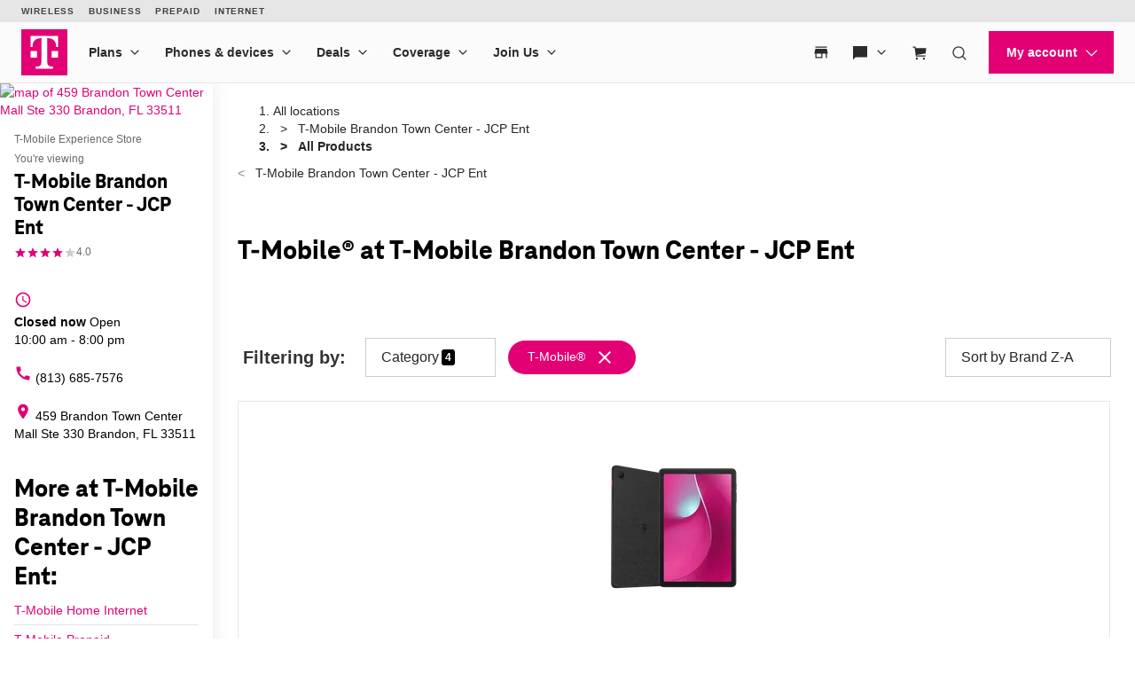

--- FILE ---
content_type: text/html; charset=utf-8
request_url: https://www.t-mobile.com/stores/pl/t-mobile-brandon-fl-33511-4504?sort=brand-z-a&brand=t-mobile
body_size: 26873
content:
<!DOCTYPE html>









<html lang="en-us">
  <head>
    <meta charset="utf-8" />
    <meta http-equiv="content-language" content="en-US" />
    <meta http-equiv="x-ua-compatible" content="ie=edge" />
    <meta name="viewport" content="width=device-width, initial-scale=1.0" />
    <meta name="script-name" content="/stores" />

    
    
      <title>T-Mobile® Products at T-Mobile Brandon Town Center - JCP Ent in Brandon, FL</title>
    

    
    
      
        <meta name="description" content="Shop the latest T-Mobile® products at T-Mobile Brandon Town Center - JCP Ent in Brandon, FL." />
      
    

    
      <meta name="geo.placename" content="T-Mobile Brandon Town Center - JCP Ent" />
      <meta name="geo.position" content="27.9337890; -82.3263920" />
      <meta name="ICBM" content="27.9337890; -82.3263920" />
      
        <meta name="geo.region" content="US-FL" />
      
    

    
      <meta id="locationFbid" name="fbid" content="422799158104004" />
    

    

    
      <meta name="google-site-verification" content="MmPXwOtw6HFVootbNEM2NjA4VDECND9xOgrN1Ny8usU" />
    

    

    
      <meta name="robots" content="noindex" />
    

    <!-- Open graph -->
    
      
        <meta property="og:title" content="T-Mobile® Products at T-Mobile Brandon Town Center - JCP Ent in Brandon, FL" />
      
        <meta property="og:description" content="Shop the latest T-Mobile® products at T-Mobile Brandon Town Center - JCP Ent in Brandon, FL." />
      
        <meta property="og:image" content="https://d1erhn8sljv386.cloudfront.net/i5qk1ZA4gkaLohyVzz-8EviG-Ys=/fit-in/400x400/https://s3.amazonaws.com/lmbucket0/media/business/4504_Brandon_FL_20241031182258_Ext_01.346b647ae2d0c3303a03eabdd945c42d7051ec14.jpg" />
      
        <meta property="og:url" content="https://www.t-mobile.com/stores/pl/t-mobile-brandon-fl-33511-4504?brand=t-mobile" />
      
    


    

    <!-- Data layer -->
    <script>
      
  dataLayer = [
    {
  "e100_view_page_type": "product-list",
  "e101_view_location_id": "4504",
  "e102_view_location_type": "16_t-mobile-experience-store",
  "e103_view_location_group": "1_t-mobile",
  "e105_view_locale": "421_brandon-fl",
  "e120_view_subject_content_type": "Business",
  "e121_view_subject_id": "4504",
  "e301_view_products": "927_t-mobile-sy,1283_t-mobile-r,1223_t-mobile-r,1433_t-mobile-r,389_t-mobile-sy",
  "e302_view_product_brands": "13_t-mobile",
  "e303_view_product_categories": "12_hotspots-mor,3_smart-phones,5_tablets,6_smart-watches",
  "e400_view_pagetemplate_title": "12_default-t-mobile-product-list-template",
  "e413_view_customcodewidget": "6433de,5:1",
  "e414_view_breadcrumbwidget": "9dd680,1:1",
  "e421_view_linkwidget": "d46eec,4:1",
  "e424_view_productshowcasewidget": "b74f03,3:1,grid-mode",
  "e438_view_pagetitlewidget": "eed830,2:1"
}
  ]

    </script>

    
      <script async defer crossorigin="anonymous" src="https://connect.facebook.net/en_US/sdk.js#xfbml=1&version=v15.0" nonce="jY8Z5l4q"></script>
    

    <script
      src="https://code.jquery.com/jquery-3.6.0.min.js"
      integrity="sha256-/xUj+3OJU5yExlq6GSYGSHk7tPXikynS7ogEvDej/m4="
      crossorigin="anonymous"
    ></script>
    <script type="text/javascript" src="https://d2xe71nj4xrmst.cloudfront.net/static/lmbrowser/vendor/slick.min.7c6224bf156d.js" defer></script>
    <script type="text/javascript" src="https://d2xe71nj4xrmst.cloudfront.net/static/lmbrowser/vendor/extraSlickOptions.e283c550d38e.js" defer></script>
    <script type="text/javascript" src="https://d2xe71nj4xrmst.cloudfront.net/static/lmbrowser/vendor/carousel.zoom.min.ed7298b291df.js" defer></script>

    
  <link href="https://d2xe71nj4xrmst.cloudfront.net/static/lmbrowser/cust/tmobile/favicon.4f73afbc7910.ico" rel="shortcut icon" type="image/x-icon" />


    
      <link rel="canonical" href="https://www.t-mobile.com/stores/pl/t-mobile-brandon-fl-33511-4504?brand=t-mobile" />
    

    
      <link rel="alternate" hreflang="en-US" href="https://www.t-mobile.com/stores/pl/t-mobile-brandon-fl-33511-4504" />
    
      <link rel="alternate" hreflang="es" href="https://es.t-mobile.com/stores/pl/t-mobile-brandon-fl-33511-4504" />
    


    
    
      
        <script type="application/ld+json">
          {"@context": "https://schema.org", "geo": {"@type": "GeoCoordinates", "latitude": "27.9337890", "longitude": "-82.3263920"}, "@id": "https://www.t-mobile.com/stores/bd/t-mobile-brandon-fl-33511-4504", "url": "https://www.t-mobile.com/stores/bd/t-mobile-brandon-fl-33511-4504", "description": "The T-Mobile Experience Store at \ufeff459 Brandon Town Center Mall, \ufeffBrandon\ufeff, FL  is the best place to join T-Mobile. Get expert recommendations from Senior Mobile Experts and hands-on demos of the latest iPhone, Galaxy, and Pixel devices. Plus, expert teams are equipped with exclusive technologies and solutions to support all your service needs. Enjoy better service, better selection, and America\u2019s fastest 5G network. Visit us or call (813) 685-7576 today.\n \n \n", "image": "https://d1erhn8sljv386.cloudfront.net/PrUFK3VsjQCXo-X-8VA9xrJF04Q=/fit-in/300x300/https://s3.amazonaws.com/lmbucket0/media/business/4504_Brandon_FL_20241031182258_Ext_01.346b647ae2d0c3303a03eabdd945c42d7051ec14.jpg", "name": "T-Mobile Brandon Town Center - JCP Ent", "logo": ["https://d1erhn8sljv386.cloudfront.net/yXROceZFIRPRw5C5lcX-Kk-KvTg=/fit-in/300x300/https://s3.amazonaws.com/lmbucket0/media/business/eyJ3IjoyMDQ4LCJoIjoyMDQ4LCJzY29wZSI6ImFwcCJ9.webp"], "sameAs": ["https://www.facebook.com/TMobile", "https://www.twitter.com/TMobile", "https://www.youtube.com/user/TMobile/", "https://www.instagram.com/tmobile/"], "@type": "Store", "telephone": "(813) 685-7576", "openingHours": ["We 10:00-20:00", "Th 10:00-20:00", "Fr 10:00-21:00", "Sa 10:00-21:00", "Su 11:00-18:00", "Mo 10:00-20:00", "Tu 10:00-20:00"], "address": {"@type": "PostalAddress", "streetAddress": "459 Brandon Town Center Mall", "addressLocality": "Brandon", "addressRegion": "FL", "postalCode": "33511", "addressCountry": "US"}, "branchCode": "4504", "makesOffer": [{"@type": "Offer", "category": null, "url": "https://www.t-mobile.com/stores/pl/t-mobile-brandon-fl-33511-4504?sort=brand-z-a&amp;brand=t-mobile", "name": "T-mobile products for sale nearby at T-Mobile Brandon Town Center - JCP Ent - Brandon, FL 33511", "description": "Buy t-mobile products near me at T-Mobile Brandon Town Center - JCP Ent. Available today."}]}
        </script>
      
        <script type="application/ld+json">
          {"@context": "https://schema.org", "@type": "BreadcrumbList", "itemListElement": [{"@type": "ListItem", "position": 1, "item": {"@type": "Thing", "name": "T-Mobile Brandon Town Center - JCP Ent", "@id": "/stores/bd/t-mobile-brandon-fl-33511-4504"}}, {"@type": "ListItem", "position": 2, "item": {"@type": "Thing", "name": "All Products"}}]}
        </script>
      
    

    <link rel="preload" href="https://d2xe71nj4xrmst.cloudfront.net/static/lmbrowser/sass/fontawesome-import.551b6d57d4e5.css" as="style" onload="this.onload=null;this.rel='stylesheet'">
    <noscript><link rel="stylesheet" href="https://d2xe71nj4xrmst.cloudfront.net/static/lmbrowser/sass/fontawesome-import.551b6d57d4e5.css"></noscript>
    <link rel="preload" href="https://d2xe71nj4xrmst.cloudfront.net/static/lmbrowser/vendor/fontawesome5.min.eaf767e5502c.css" as="style" onload="this.onload=null;this.rel='stylesheet'">
    <noscript><link rel="stylesheet" href="https://d2xe71nj4xrmst.cloudfront.net/static/lmbrowser/vendor/fontawesome5.min.eaf767e5502c.css"></noscript>

    
      <link href="https://fonts.googleapis.com/icon?family=Material+Icons%7CMaterial+Icons+Outlined" rel="preload" as="style" onload="this.onload=null;this.rel='stylesheet'" />
    

    <link rel="preload" href="https://d2xe71nj4xrmst.cloudfront.net/static/vendor/vue-simple-suggest-1.8.3.c481fb0a7cfa.css" as="style" onload="this.onload=null;this.rel='stylesheet'">
    <noscript><link rel="stylesheet" href="https://d2xe71nj4xrmst.cloudfront.net/static/vendor/vue-simple-suggest-1.8.3.c481fb0a7cfa.css"></noscript>

    
      <link rel="stylesheet" type="text/css" href="//cdn.jsdelivr.net/npm/@accessible360/accessible-slick@1.0.1/slick/slick.min.css">
      <link rel="stylesheet" type="text/css" href="//cdn.jsdelivr.net/npm/@accessible360/accessible-slick@1.0.1/slick/accessible-slick-theme.min.css">
    

    
      
          
          
      
    

    <!-- Styles -->
    <link href="https://d2xe71nj4xrmst.cloudfront.net/static/lmbrowser/tailwind/tailwind.64f914d10f38.css" rel="stylesheet">

    
  <link rel=stylesheet href="https://d2xe71nj4xrmst.cloudfront.net/static/lmbrowser/sass/template_system/tmobile.1e5255217c51.css" media=print onload="this.media='all'">


    



<style type="text/css">
  
  
  

  
  
    /* Primary Color */
    .gc-primary-color {
      color: #000000 !important;
    }
    .gc-primary-color-bg {
      background-color: #000000 !important;
    }
  

  /* Secondary Color */
  
    .gc-secondary-color {
      color: #000000 !important;
    }
    .gc-secondary-color-bg {
      background-color: #000000 !important;
    }
    .gc-secondary-color-bg-overlay {
      background-color: #000000eb !important;
    }
  

  
    /* Tertiary Color */
    .gc-tertiary-color {
      color: #000000 !important;
    }
  

  /* Text Color */
  
    .gc-text-color {
      color: #000000 !important;
    }
  

  /* Link Color */
  
    .gc-link-color {
      color: #000000 !important;
    }
  

  /* Primary button bg and text color */
  
    .gc-primary-button-color:hover,
    .gc-primary-button-color  {
      color: #ffffff !important;
      background-color: #ff3348 !important;
      border-color: #ff3348 !important;
    }
  

  .gc-tertiary-button-bg-color:hover,
  .gc-tertiary-button-bg-color {
    color: #000000 !important;
    background-color: #000000 !important;
    border-color: #000000 !important;
  }

  
  /* Font declaration*/
  /* otf fonts does not need to be specified */
  

  

  

  

  

  
    .icon__material-icon {
      font-family: "Material Icons";
      font-weight: normal;
      font-style: normal;
      line-height: 1;
      letter-spacing: normal;
      text-transform: none;
      display: inline-block;
      white-space: nowrap;
      word-wrap: normal;
      direction: ltr;
    }
  

  .lm-product-detail__promotions {
  .slick-track {
    align-items: stretch;
  }
}

.lm-promo-carousel-html.slick-slide {
  align-items: stretch;
}

.lm-promo-carousel-html .content-wrap {
  display: flex;
  height: 100%;
}
.section-subtitle-text {
    font-family: BlinkMacSystemFont, -apple-system, "Segoe UI", Roboto, Oxygen, Ubuntu, "Helvetica Neue", Arial, sans-serif;
    font-weight: 400;
    font-size: 14px !important;
}

.categories__wrapper img {
   object-fit: contain;
width: 24px;
}

.product-cta--inline {
  flex-wrap: wrap;
  text-align: left;
}

.cs-faq-title {text-align: center; !important}

  

  

  .lm-list-page-filter__menu .dropdown {
    box-shadow: 0px 0px 0px 2px #000000 inset;
  }
</style>

    <style type="text/css">
  .page-spacing {
    max-width: var(--page-layout-max-width);
    margin: 0 auto;
  }
  .section-spacing {
    padding: var(--mobile-section-padding) 35px;
  }
  .widget-heading {
    margin-bottom: var(--widget-title-margin-bottom-mobile);
  }

  @media (min-width: 991px) {
    .section-spacing {
      padding-left: var(--page-layout-padding);
      padding-right: var(--page-layout-padding);
      padding-bottom: var(--section-padding);
    }
    .section-spacing:not(:first-child) {
      padding-top: var(--section-padding);
    }
  }
  @media (min-width: 768px) {
    .widget-heading {
      margin-bottom: var(--widget-title-margin-bottom);
    }
  }
</style>

    
  <link href="https://d2xe71nj4xrmst.cloudfront.net/static/lmbrowser/cust/tmobile/fonts/TeleNeoWeb-ExtraBold.46130db88950.woff2" rel="preload" as="font" type="font/woff2" crossorigin />
  <link rel="preconnect" href="https://fonts.gstatic.com">


    
    <style>
      :root {
        --sidebar-background-color: #ffffff;
        --sidebar-text-color: #000000;
        --sidebar-button-text-color: #000000;
        --sidebar-button-background-color: #ffffff;
        --sidebar-button-border-color: #000000;
        --sidebar-width: 240px;
        --page-layout-padding: 28px;
        --page-layout-max-width: 1164px;
        --section-padding: 14px;
        --mobile-section-padding: 14px;
        --color-primary: #000000;
        --primary-button-text-color: #ffffff;
        --primary-button-bg-color: #ff3348;
        --scrollbar-width: 0;
        --widget-border-radius: 0px;;
        --section-border-radius: var(--widget-border-radius);
        --slideshow-navigation-color: #000000;
        --inactive-arrow-color: #CCCCCC;
        --active-arrow-color: #000000;
        --inactive-bg-color: None;
        --active-bg-color: None;
        --widget-title-margin-bottom: 32px;
        --widget-title-margin-bottom-mobile: 24px;
        --widget-title-color: #000000;
        --widget-subtitle-color: #000000;
      }
    </style>

    
    

    <!-- Scripts -->
    
      <!-- Google Tag Manager -->
<script>(function(w,d,s,l,i){w[l]=w[l]||[];w[l].push({'gtm.start':
new Date().getTime(),event:'gtm.js'});var f=d.getElementsByTagName(s)[0],
j=d.createElement(s),dl=l!='dataLayer'?'&l='+l:'';j.async=true;j.src=
'//www.googletagmanager.com/gtm.js?id='+i+dl;f.parentNode.insertBefore(j,f);
})(window,document,'script','dataLayer','GTM-TGT83LD');</script>
<!-- End Google Tag Manager -->

    

    
  
    <script async id="adobe-launch" type="text/javascript" src="https://assets.adobedtm.com/a18f612bc208/5f23cfbfa74e/launch-2741cd6db6b8.min.js"></script>
  

  
  <script> window['unavConfig']={env:"prod"} </script>
  <script>
    

const unav_url = "https://unav.t-mobile.com/client/unav.min.js?unav=phx";
let userAgent = navigator.userAgent;
if (
  userAgent &&
  userAgent.toLowerCase().indexOf("applicationversioncode") < 0
) {

  let unav_css = document.createElement("link");
  unav_css.setAttribute("href", "https://unav.t-mobile.com/client/styles.min.css");
  unav_css.setAttribute("rel", "stylesheet");
  unav_css.setAttribute("type", "text/css");

  let unav_script = document.createElement("script");
  unav_script.setAttribute("src", unav_url);
  unav_script.setAttribute("type", "text/javascript");

  document.head.appendChild(unav_css);
  document.head.appendChild(unav_script);
  const fcomponent = document.querySelector('tmo-digital-footer');

  function waitForElement(selector, callback) {
    const element = document.querySelector(selector);
    if (element) {
      callback(element);
      return;
    }
    const observer = new MutationObserver((mutationsList, observer) => {
      for (const mutation of mutationsList) {
        if (mutation.type === 'childList') {
          const foundElement = mutation.target.querySelector(selector);
          if (foundElement) {
            callback(foundElement);
            observer.disconnect();
            return;
          }
        }
      }
    });
    observer.observe(document.body, { childList: true, subtree: true });
  }

  const DNT = "dnt";
  const DONOTSELL = "DoNotSell";
  const SELL = "Sell";
  const ONE = "1";
  const ZERO = "0";

  function getCookieByName(name) {
    const value = "; " + document.cookie;
    const parts = value.split("; " + name + "=");
    if (parts.length === 2) {
      return parts.pop().split(";").shift();
    }
  }

  function setDntCookie(value) {
    document.cookie = "dnt=" + (value || "") + "; expires=Fri, 31 Dec 9999 23:59:59 GMT; domain=.t-mobile.com;path=/";
  }

  document.addEventListener('DOMContentLoaded', () => {
    waitForElement('tmo-digital-footer', (element) => {
      element.addEventListener('digitalUnavEvent', (event) => {
        if (event.detail=='opendnspage') {
          // Call the function to open the popup and send POST data
          openPopupWithPostRequest();
        }
      });
      // Listen for messages from the popup
      window.addEventListener("message", (event) => {
        if (event.origin === 'https://www.t-mobile.com/dns' && event.data && typeof event.data === "string") {
          const newValue = event.data === DONOTSELL ? ONE : ZERO;
          setDntCookie(newValue)
        }
      });
    });
  });

  function openPopupWithPostRequest() {
    const form = document.createElement('form');
    form.method = 'POST';
    form.action = 'https://www.t-mobile.com/dns';
    form.target = 'popup';

    // Add data to the form
    const input1 = document.createElement('input');
    input1.type = 'hidden';
    input1.name = 'Brand';
    input1.value = 'Magenta';
    form.appendChild(input1);
    const input2 = document.createElement('input');
    input2.type = 'hidden';
    input2.name = 'Site';
    input2.value = 'Sell_Web';
    form.appendChild(input2);
    const input3 = document.createElement('input');
    input3.type = 'hidden';
    input3.name = 'Origin_URL';
    input3.value = window.location.origin + window.location.pathname;
    form.appendChild(input3);
    const input4 = document.createElement('input');
    input4.type = 'hidden';
    input4.name = 'LocaldoNotSellSetting';
    input4.value = getCookieByName(DNT) === ONE ? DONOTSELL : SELL;
    form.appendChild(input4);

    // Add the form to the document and submit it
    document.body.appendChild(form);
    window.open('https://www.t-mobile.com/dns', 'popup', 'width=800,height=800,resizable,scrollbars');
    form.submit();
    document.body.removeChild(form);
  }

  // T-Mobile for Business (TFB) "Get Started" button #3550
  document.addEventListener('DOMContentLoaded', () => {
    waitForElement('tmo-digital-header', (element) => {
      element.addEventListener('digitalUnavEvent', (event) => {
        if (event.detail=='getStartedModalEvent') {
          window.open("https://www.t-mobile.com/business/b2b-contact-information", '_blank').focus();
        }
      });
    });
  });
}


  </script>

  
  <!--mp_linkcode_begins-->
    <script>

var MP = {
	Version: '3.2.2.0',
	SrcLang: 'en',
    Protocols: {'http:':'http://', 'https:':'https://'},
    UrlLang: 'mp_js_current_lang',
	SrcUrl: decodeURIComponent('mp_js_orgin_url'),
	oSite: decodeURIComponent('mp_js_origin_baseUrl'),
	tSite: decodeURIComponent('mp_js_translated_baseUrl'),
	init: function() {
		if (MP.oSite.indexOf('p_js_') == 1) {
			MP.SrcUrl = window.top.document.location.href;
			MP.oSite = MP.tSite = window.top.document.location.host;
			MP.UrlLang = MP.SrcLang;
		}
	},
	switchLanguage: function(url, pref, sync) {
		var sync = sync;
		var oSite=MP.oSite.replace('http://','').replace('https://','').replace(/\/?$/, '');
		var tSite=MP.tSite.replace('http://','').replace('https://','').replace(/\/?$/, '');
		url=url.replace('http://','').replace('https://','').replace(/\/?$/, '');
		if(sync && (typeof MpStorage !== 'undefined')&&(typeof MpStorage.updatePref !== 'undefined')){
			MpStorage.updatePref(url,pref);
		}
		lang = pref.substring(0,2);
		setTimeout(function() {
			var script = document.createElement('SCRIPT');
            var protocol = MP.Protocols[location.protocol];
			if (url == oSite) {
				tSite = tSite.split(/[/?#]/)[0];
				script.src = protocol + tSite + '/' + MP.SrcLang + MP.UrlLang + '/?1023749634;' + encodeURIComponent(location.href);
			} else {
			 if(MP.SrcLang==lang && tSite == oSite){return false;}
				url = url.split(/[/?#]/)[0];
				script.src = protocol + url + '/' + MP.SrcLang + lang + '/?1023749632;' + encodeURIComponent(MP.SrcUrl);
			}
			var target = document.getElementsByTagName('script')[0];
			target.parentNode.insertBefore(script, target);
		}, 500);
		return false;
	},
	switchToLang: function(url) {
		if(window.top.location.href == url){
			if((typeof MpStorage !== 'undefined')&&(typeof MpStorage.updatePref !== 'undefined'))
			MpStorage.updatePref(MP.oSite,MP.SrcLang);
		}else{
			window.top.location.href = url;
		}
	}
};
</script>
  <!--mp_linkcode_ends-->
  <!-- mp_snippet_begins -->
  <script>
  MP.UrlLang='mp_js_current_lang';
  MP.SrcUrl=decodeURIComponent('mp_js_orgin_url');
  MP.oSite=decodeURIComponent('mp_js_origin_baseUrl');
  MP.tSite=decodeURIComponent('mp_js_translated_baseUrl');
  MP.init();
  var mp_langLink = function() {
      var langlinks = document.querySelectorAll('.langLink');
      for (var i = 0; i < langlinks.length; i++) {
          langlinks.item(i).onclick = function() {
              MP.init();
              var lang = this.getAttribute('data-lang');
              var url = this.getAttribute('data-href');
              var tSite = MP.tSite.replace(/(https?:\/\/|\/?$)/g,'');
              url = url.replace(/(https?:\/\/|\/?$)/g,'');
              MP.switchLanguage(tSite.search(url)!=-1?MP.oSite:url, lang, true);
              return false;
          }
      }
  };
  if(window.addEventListener){
    window.addEventListener('load',mp_langLink,false);
  }else if(window.attachEvent){
    window.attachEvent('onload',mp_langLink);
  }
  </script>
  <!-- mp_snippet_begins -->

  </head>

  <body
    class="
      
        chrome
      
      no-js
    "
    style="
      background-color: #ffffff
    "
  >
    
      <!-- Google Tag Manager (noscript) -->
<noscript><iframe src="//www.googletagmanager.com/ns.html?id=GTM-TGT83LD"
height="0" width="0" style="display:none;visibility:hidden"></iframe></noscript>
<!-- End Google Tag Manager (noscript) -->

    
    <div class="content">
      
  
    <tmo-digital-header sticky="false" data-dl2-nocatchall="true"></tmo-digital-header>
  

  <!--mp_easylink_begins-->
  <script type="text/javascript" id="mpelid" src="//tmobilees.mpeasylink.com/mpel/mpel.js" async></script>
  <!--mp_easylink_ends-->


      <div>
        
  <style>
    
    

    
    
      /* leave space for autoplay icon */
      .slick-dots {
        width: 90%;
      }
      /* add space between content and dots, leave space for scroll bar */
      .lines .slick-dots {
        padding-bottom: 10px;
      }
      .lines .slick-autoplay-toggle-button {
        bottom: -20px;
      }
      .dots .slick-dots {
        padding-bottom: 20px;
      }
      .dots .slick-autoplay-toggle-button {
        bottom: -15px;
      }
      .dots .custom-location-images-autoplay {
        bottom: -25px;
      }
      .dots-and-lines .slick-dots {
        padding-bottom: 20px;
      }
      .dots-and-lines .slick-autoplay-toggle-button {
        bottom: -20px;
      }
      .dots-and-lines .custom-location-images-autoplay {
        bottom: -30px;
      }
    
  </style>


        
  <div class="ts-content-wrapper">
    
      <div
  id="sidebar-wrapper"
  class="sidebar--all "
>
  <div >
    <div class="sidebar">
      
      
        <div class="sidebar__map sidebar--desktop">
          



<span data-nosnippet>
  
  
    
      
        <a href="https://maps.google.com/maps?cid=15510286884050060304"
          target="_blank"
          rel="noopener nofollow"
          id="tab-map"
          class="lm-map-container"
          data-ga="Navigate-To-Store"
          data-ga-event="hard"
          data-dl2="Infopanel-Get-Directions"
          data-dl2-e201="Get-Directions"
          data-dl2-e203="y"
          data-dl2-e210="Business"
          data-dl2-e211="4504"
        >
          <img class="lm-map__static_map" alt="map of 459 Brandon Town Center Mall Ste 330 Brandon, FL 33511" src="https://maps.googleapis.com/maps/api/staticmap?zoom=15&amp;center=27.9368845%2C-82.3282969&amp;client=gme-tmobileusa3&amp;markers=icon%3Ahttps%3A%2F%2Fcdn.tmobile.com%2Fcontent%2Fdam%2Ft-mobile%2FstoreLocator%2Ftmobile-stores-default.png%7C27.9368845%2C-82.3282969&amp;size=325x200&amp;scale=2&amp;style=feature%3Aadministrative.land_parcel%7Csaturation%3A-100%7Clightness%3A-40&amp;style=feature%3Alandscape%7Celement%3Alabels.icon%7Csaturation%3A-70&amp;style=feature%3Alandscape.man_made%7Celement%3Ageometry%7Ccolor%3A0xf0f0f0&amp;style=feature%3Apoi%7Cvisibility%3Aoff&amp;style=feature%3Apoi.park%7Cvisibility%3Asimplified&amp;style=feature%3Apoi.park%7Celement%3Ageometry.fill%7Ccolor%3A0xbbe6a3&amp;style=feature%3Apoi.park%7Celement%3Ageometry.stroke%7Ccolor%3A0xbbe6a3&amp;style=feature%3Apoi.park%7Celement%3Alabels.icon%7Cvisibility%3Aoff&amp;style=feature%3Aroad%7Celement%3Alabels.icon%7Csaturation%3A-70%7Clightness%3A45&amp;style=feature%3Aroad.arterial%7Celement%3Alabels.text.fill%7Ccolor%3A0xbcbcbc%7Cvisibility%3Asimplified&amp;style=feature%3Aroad.highway%7Celement%3Ageometry%7Ccolor%3A0xe4e4e4&amp;style=feature%3Aroad.highway%7Celement%3Alabels.text.fill%7Ccolor%3A0x9e9f9e&amp;style=feature%3Aroad.local%7Celement%3Alabels.text.fill%7Ccolor%3A0xbcbcbc&amp;style=feature%3Atransit%7Celement%3Alabels%7Csaturation%3A-80%7Cvisibility%3Asimplified&amp;style=feature%3Awater%7Celement%3Ageometry%7Ccolor%3A0xc0e4f3&amp;signature=QgGYMvgu30ESG0-UpDgx58zTWzA="/>
          <i class="hidden-lg hidden-md hidden-xl lm-map-container__external-icon fa fa-external-link" aria-hidden="true"></i>
        </a>
      
    
  
</span>

        </div>
      

      <div class="sidebar--desktop">
        
        
          <div
  id="t-mobile-brandon-town-center-jcp-ent"
  class="sidebar__title-wrapper"
>
  <section>
    
    
      <div class="hidden lg:block">
        
        
          <div>T-Mobile Experience Store</div>
        
      </div>
      <div class="lg:hidden">
        You're viewing
      </div>
    

    
    <h1 class="gc-heading-font">T-Mobile Brandon Town Center - JCP Ent</h1>

    
    
      <style type="text/css">
        .sidebar__rating .stars:after {
          width: 81%;
        }
      </style>

      <div class="sidebar__rating">
        <span
          class="stars"
          aria-label="4.0 out of 5 stars rating"
          role="img"
        >
          ★★★★★
        </span>
        
          <span>
            4.0
          </span>
        
      </div>
    

    <section class="sidebar__mobile-open-hours">
      
        
          <span>Open from 10:00&nbsp;am&nbsp;-&nbsp;8:00&nbsp;pm</span>
        
      
    </section>

  </section>
  <button class="sidebar-toggle-content-button">
    More info 




  <span data-nosnippet class="material-icons caret-down down" role="presentation" aria-hidden="true" style="">arrow_drop_down</span>


    




  <span data-nosnippet class="material-icons caret-up up hidden" role="presentation" aria-hidden="true" style="">arrow_drop_up</span>


  </button>
</div>

        

        
        
          

        

        
          <ul class="sidebar__location-details">
  
  
    
      

      
        <li class="flex">
          




  <span data-nosnippet class="material-icons " role="presentation" aria-hidden="true" style="">access_time</span>


          <div
            content="
              
                We 10:00-20:00, 
              
                Th 10:00-20:00, 
              
                Fr 10:00-21:00, 
              
                Sa 10:00-21:00, 
              
                Su 11:00-18:00, 
              
                Mo 10:00-20:00, 
              
                Tu 10:00-20:00
              
            "
            data-toggle="popover"
            title="Open Hours:"
            data-content="
              <table class='text-nowrap'>
                
                
                  
                    <tr >
                      <td class='text-right'>
                        
                        Wed
                        
                          :&nbsp;&nbsp;
                        
                      </td>
                      <td>
                        
                        10:00&amp;nbsp;am&amp;nbsp;-&amp;nbsp;8:00&amp;nbsp;pm
                      </td>
                    </tr>
                  
                
                  
                    <tr >
                      <td class='text-right'>
                        
                        Thurs
                        
                          :&nbsp;&nbsp;
                        
                      </td>
                      <td>
                        
                        10:00&amp;nbsp;am&amp;nbsp;-&amp;nbsp;8:00&amp;nbsp;pm
                      </td>
                    </tr>
                  
                
                  
                    <tr >
                      <td class='text-right'>
                        
                        Fri
                        
                          :&nbsp;&nbsp;
                        
                      </td>
                      <td>
                        
                        10:00&amp;nbsp;am&amp;nbsp;-&amp;nbsp;9:00&amp;nbsp;pm
                      </td>
                    </tr>
                  
                
                  
                    <tr >
                      <td class='text-right'>
                        
                        Sat
                        
                          :&nbsp;&nbsp;
                        
                      </td>
                      <td>
                        
                        10:00&amp;nbsp;am&amp;nbsp;-&amp;nbsp;9:00&amp;nbsp;pm
                      </td>
                    </tr>
                  
                
                  
                    <tr >
                      <td class='text-right'>
                        
                        Sun
                        
                          :&nbsp;&nbsp;
                        
                      </td>
                      <td>
                        
                        11:00&amp;nbsp;am&amp;nbsp;-&amp;nbsp;6:00&amp;nbsp;pm
                      </td>
                    </tr>
                  
                
                  
                    <tr >
                      <td class='text-right'>
                        
                        Mon
                        
                          :&nbsp;&nbsp;
                        
                      </td>
                      <td>
                        
                        10:00&amp;nbsp;am&amp;nbsp;-&amp;nbsp;8:00&amp;nbsp;pm
                      </td>
                    </tr>
                  
                
                  
                    <tr >
                      <td class='text-right'>
                        
                        Tues
                        
                          :&nbsp;&nbsp;
                        
                      </td>
                      <td>
                        
                        10:00&amp;nbsp;am&amp;nbsp;-&amp;nbsp;8:00&amp;nbsp;pm
                      </td>
                    </tr>
                  
                
              </table>
            "
            data-placement="bottom"
          >
            
              
                
                
                  <div class="open-hours flex flex-col" tabindex="0">
                    <b>Closed now</b> <span>Open</span> 10:00&nbsp;am&nbsp;-&nbsp;8:00&nbsp;pm
                  </div>
                
              
            
          </div>
        </li>
      
    
    
      
    
  


  
  
    <li>
      <a
        class="flex"
        href="tel:+18136857576"
        aria-label="(813) 685-7576"
        data-ga="Call-Store"
        data-ga-event="hard"
        data-dl2="Infopanel-Call"
        data-dl2-e201="Call"
        data-dl2-e203="y"
        data-dl2-e210="Location"
        data-dl2-e211="4504"
      >
        




  <span data-nosnippet class="material-icons " role="presentation" aria-hidden="true" style="">call</span>


        (813) 685-7576
      </a>
    </li>
  

  
  
    <li>
      <a
        class="flex"
        href="https://maps.google.com/maps?cid=15510286884050060304"
        target="_blank"
        rel="noopener nofollow"
        aria-label="459 Brandon Town Center Mall Ste 330 Brandon, FL 33511"
        data-ga-ec="Navigate-To-Store"
        data-ga-event="hard"
        data-dl2="Infopanel-Get-Directions"
        data-dl2-e201="Get-Directions"
        data-dl2-e203="y"
        data-dl2-e210="Location"
        data-dl2-e211="4504"
      >
        




  <span data-nosnippet class="material-icons " role="presentation" aria-hidden="true" style="">location_on</span>


        <span>459 Brandon Town Center Mall
Ste 330
Brandon, FL 33511</span>
      </a>
    </li>
    
  
  
  
</ul>

        

        
          



        

        
<div class="sidebar__service-showcase-list">
  <h2 class="!text-xl">
    
      More at T-Mobile Brandon Town Center - JCP Ent:
    
  </h2>

  
    
      <div class="service-label">
        
        
          <a
            class="gc-link-font"
            href="https://www.t-mobile.com/home-internet?icid=HEIS_ISW_U_EVTMOHINT_9D0CB783132B7BD837948"
            target="_blank"
            data-dl2="Infopanel-Service-Link"
            data-dl2-e201="Service-Link"
            data-dl2-e210="Service"
            data-dl2-e211="2_high-speed-home-internet"
          >
            T-Mobile Home Internet
          </a>
        
      </div>
    
  
    
      <div class="service-label">
        
        
          <a
            class="gc-link-font"
            href="https://prepaid.t-mobile.com/?icid=MGPR_TMO_U_EVTMOCNT_FE7967BB80399F3837949"
            target="_blank"
            data-dl2="Infopanel-Service-Link"
            data-dl2-e201="Service-Link"
            data-dl2-e210="Service"
            data-dl2-e211="4_prepaid"
          >
            T-Mobile Prepaid
          </a>
        
      </div>
    
  
    
      <div class="service-label">
        
        
          <a
            class="gc-link-font"
            href="https://www.t-mobile.com/business?icid=TFB_TMO_U_EVTMOTFB_A9C771C0AE9BE3F137950"
            target="_blank"
            data-dl2="Infopanel-Service-Link"
            data-dl2-e201="Service-Link"
            data-dl2-e210="Service"
            data-dl2-e211="5_t-mobile-for-business"
          >
            T-Mobile For Business
          </a>
        
      </div>
    
  
    
      <div class="service-label">
        
        
          <a
            class="gc-link-font"
            href="https://prepaid.t-mobile.com/connect?icid=MGPR_TMO_U_EVTMOPREPD_3F1BE1C5C94EB7F637951"
            target="_blank"
            data-dl2="Infopanel-Service-Link"
            data-dl2-e201="Service-Link"
            data-dl2-e210="Service"
            data-dl2-e211="3_connect"
          >
            Plans starting at $15/mo
          </a>
        
      </div>
    
  

  
</div>



        
          



        

        
        
          

<div class="sidebar__action-buttons text-center gc-link-font">

  
  
    
  

  
  
    
      <a
        href="https://maps.google.com/maps?cid=15510286884050060304"
        target="_blank" rel="noopener nofollow"
        class="sidebar__icon-btn-wrapper py-4 gc-link-font"
        aria-label="Get directions to T-Mobile Brandon Town Center - JCP Ent"
        data-ga="Navigate-To-Store"
        data-ga-event="hard"
        data-dl2="Infopanel-Get-Directions"
        data-dl2-e201="Get-Directions"
        data-dl2-e203="y"
        data-dl2-e210="Location"
        data-dl2-e211="4504"
      >
        <div class="sidebar__icon-btn" aria-hidden="true">
          




  <span data-nosnippet class="material-icons " role="presentation" aria-hidden="true" style="">directions</span>


        </div>
        Directions
      </a>
    
  

  
  
    
    <a
      href="tel:+18136857576"
      class="sidebar__icon-btn-wrapper py-4 gc-link-font"
      aria-label="Call T-Mobile Brandon Town Center - JCP Ent"
      data-ga="Call-Store"
      data-ga-event="hard"
      data-dl2="Infopanel-Call"
      data-dl2-e201="Call"
      data-dl2-e203="y"
      data-dl2-e210="Location"
      data-dl2-e211="4504"
    >
      <div class="sidebar__icon-btn" aria-hidden="true">
        




  <span data-nosnippet class="material-icons " role="presentation" aria-hidden="true" style="">call</span>


      </div>
      Call
    </a>
    
  

  
  


  
  

</div>

        

        
        
          

        

        
        
          
  <div
    class="
      sidebar__social-links flex justify-start md:justify-center
      
        mt-4
      
  ">
    
      <a
        href="https://www.facebook.com/422799158104004"
        target="_blank"
        class="social-link text-4xl mx-2"
        aria-label="facebook"
        rel="nofollow noopener"
        data-ga="Social-Media-Icon-facebook"
        data-ga-event="hard"
        data-dl2="Infopanel-Social-Link"
        data-dl2-e201="Social-Link"
        data-dl2-e203="y"
        data-dl2-e210="Location"
        data-dl2-e211="4504"
      >
        
          


  <svg style="width:24px;height:24px" viewBox="0 0 24 24">
    <path fill="currentColor" d="M12 2.04C6.5 2.04 2 6.53 2 12.06C2 17.06 5.66 21.21 10.44 21.96V14.96H7.9V12.06H10.44V9.85C10.44 7.34 11.93 5.96 14.22 5.96C15.31 5.96 16.45 6.15 16.45 6.15V8.62H15.19C13.95 8.62 13.56 9.39 13.56 10.18V12.06H16.34L15.89 14.96H13.56V21.96A10 10 0 0 0 22 12.06C22 6.53 17.5 2.04 12 2.04Z" />
  </svg>


        
      </a>
    
      <a
        href="https://www.twitter.com/TMobile"
        target="_blank"
        class="social-link text-4xl mx-2"
        aria-label="twitter"
        rel="nofollow noopener"
        data-ga="Social-Media-Icon-twitter"
        data-ga-event="hard"
        data-dl2="Infopanel-Social-Link"
        data-dl2-e201="Social-Link"
        data-dl2-e203="y"
        data-dl2-e210="Location"
        data-dl2-e211="4504"
      >
        
          
  <svg class="mdi-twitter" style="width:24px;height:24px" viewBox="0 0 24 24">
    <path fill="currentColor"
      d="M22.46,6C21.69,6.35 20.86,6.58 20,6.69C20.88,6.16 21.56,5.32 21.88,4.31C21.05,4.81 20.13,5.16 19.16,5.36C18.37,4.5 17.26,4 16,4C13.65,4 11.73,5.92 11.73,8.29C11.73,8.63 11.77,8.96 11.84,9.27C8.28,9.09 5.11,7.38 3,4.79C2.63,5.42 2.42,6.16 2.42,6.94C2.42,8.43 3.17,9.75 4.33,10.5C3.62,10.5 2.96,10.3 2.38,10C2.38,10 2.38,10 2.38,10.03C2.38,12.11 3.86,13.85 5.82,14.24C5.46,14.34 5.08,14.39 4.69,14.39C4.42,14.39 4.15,14.36 3.89,14.31C4.43,16 6,17.26 7.89,17.29C6.43,18.45 4.58,19.13 2.56,19.13C2.22,19.13 1.88,19.11 1.54,19.07C3.44,20.29 5.7,21 8.12,21C16,21 20.33,14.46 20.33,8.79C20.33,8.6 20.33,8.42 20.32,8.23C21.16,7.63 21.88,6.87 22.46,6Z" />
  </svg>


        
      </a>
    
      <a
        href="https://www.youtube.com/user/TMobile/"
        target="_blank"
        class="social-link text-4xl mx-2"
        aria-label="youtube"
        rel="nofollow noopener"
        data-ga="Social-Media-Icon-youtube"
        data-ga-event="hard"
        data-dl2="Infopanel-Social-Link"
        data-dl2-e201="Social-Link"
        data-dl2-e203="y"
        data-dl2-e210="Location"
        data-dl2-e211="4504"
      >
        
          

  <svg style="width:24px;height:24px" viewBox="0 0 24 24">
    <path fill="currentColor"
      d="M10,15L15.19,12L10,9V15M21.56,7.17C21.69,7.64 21.78,8.27 21.84,9.07C21.91,9.87 21.94,10.56 21.94,11.16L22,12C22,14.19 21.84,15.8 21.56,16.83C21.31,17.73 20.73,18.31 19.83,18.56C19.36,18.69 18.5,18.78 17.18,18.84C15.88,18.91 14.69,18.94 13.59,18.94L12,19C7.81,19 5.2,18.84 4.17,18.56C3.27,18.31 2.69,17.73 2.44,16.83C2.31,16.36 2.22,15.73 2.16,14.93C2.09,14.13 2.06,13.44 2.06,12.84L2,12C2,9.81 2.16,8.2 2.44,7.17C2.69,6.27 3.27,5.69 4.17,5.44C4.64,5.31 5.5,5.22 6.82,5.16C8.12,5.09 9.31,5.06 10.41,5.06L12,5C16.19,5 18.8,5.16 19.83,5.44C20.73,5.69 21.31,6.27 21.56,7.17Z" />
  </svg>


        
      </a>
    
      <a
        href="https://www.instagram.com/tmobile/"
        target="_blank"
        class="social-link text-4xl mx-2"
        aria-label="instagram"
        rel="nofollow noopener"
        data-ga="Social-Media-Icon-instagram"
        data-ga-event="hard"
        data-dl2="Infopanel-Social-Link"
        data-dl2-e201="Social-Link"
        data-dl2-e203="y"
        data-dl2-e210="Location"
        data-dl2-e211="4504"
      >
        
          

  <svg class="mdi-instagram" style="width:24px;height:24px" viewBox="0 0 24 24">
    <path fill="currentColor"
      d="M7.8,2H16.2C19.4,2 22,4.6 22,7.8V16.2A5.8,5.8 0 0,1 16.2,22H7.8C4.6,22 2,19.4 2,16.2V7.8A5.8,5.8 0 0,1 7.8,2M7.6,4A3.6,3.6 0 0,0 4,7.6V16.4C4,18.39 5.61,20 7.6,20H16.4A3.6,3.6 0 0,0 20,16.4V7.6C20,5.61 18.39,4 16.4,4H7.6M17.25,5.5A1.25,1.25 0 0,1 18.5,6.75A1.25,1.25 0 0,1 17.25,8A1.25,1.25 0 0,1 16,6.75A1.25,1.25 0 0,1 17.25,5.5M12,7A5,5 0 0,1 17,12A5,5 0 0,1 12,17A5,5 0 0,1 7,12A5,5 0 0,1 12,7M12,9A3,3 0 0,0 9,12A3,3 0 0,0 12,15A3,3 0 0,0 15,12A3,3 0 0,0 12,9Z" />
  </svg>




        
      </a>
    
  </div>


        
      </div>
    </div>

    <div class="sidebar--mobile">
      
  <div
    class="
      info-panel-wrapper
      info-panel-wrapper--all
      info-panel-full-mode
      
    "
    style="
      
        background-color:#ffffff;
      
      color:#000000;
    "
  >
    
    <div class="info-panel flex">
      
      
        <div class="
          info-panel__map
          hide-mapbox-mobile
          
        ">
          



<span data-nosnippet>
  
  
    <div id="tab-map" class="lm-map-container">
      
        <a href="https://maps.google.com/maps?cid=15510286884050060304"
          target="_blank"
          rel="noopener nofollow"
          data-ga="Navigate-To-Store"
          data-ga-event="hard"
          data-dl2="Infopanel-Get-Directions"
          data-dl2-e201="Get-Directions"
          data-dl2-e203="y"
          data-dl2-e210="Location"
          data-dl2-e211="4504"
        >
          <img class="lm-map__static_map" alt="map of 459 Brandon Town Center Mall Ste 330 Brandon, FL 33511" src="https://maps.googleapis.com/maps/api/staticmap?zoom=15&amp;center=27.9368845%2C-82.3282969&amp;client=gme-tmobileusa3&amp;markers=icon%3Ahttps%3A%2F%2Fcdn.tmobile.com%2Fcontent%2Fdam%2Ft-mobile%2FstoreLocator%2Ftmobile-stores-default.png%7C27.9368845%2C-82.3282969&amp;size=325x200&amp;scale=2&amp;style=feature%3Aadministrative.land_parcel%7Csaturation%3A-100%7Clightness%3A-40&amp;style=feature%3Alandscape%7Celement%3Alabels.icon%7Csaturation%3A-70&amp;style=feature%3Alandscape.man_made%7Celement%3Ageometry%7Ccolor%3A0xf0f0f0&amp;style=feature%3Apoi%7Cvisibility%3Aoff&amp;style=feature%3Apoi.park%7Cvisibility%3Asimplified&amp;style=feature%3Apoi.park%7Celement%3Ageometry.fill%7Ccolor%3A0xbbe6a3&amp;style=feature%3Apoi.park%7Celement%3Ageometry.stroke%7Ccolor%3A0xbbe6a3&amp;style=feature%3Apoi.park%7Celement%3Alabels.icon%7Cvisibility%3Aoff&amp;style=feature%3Aroad%7Celement%3Alabels.icon%7Csaturation%3A-70%7Clightness%3A45&amp;style=feature%3Aroad.arterial%7Celement%3Alabels.text.fill%7Ccolor%3A0xbcbcbc%7Cvisibility%3Asimplified&amp;style=feature%3Aroad.highway%7Celement%3Ageometry%7Ccolor%3A0xe4e4e4&amp;style=feature%3Aroad.highway%7Celement%3Alabels.text.fill%7Ccolor%3A0x9e9f9e&amp;style=feature%3Aroad.local%7Celement%3Alabels.text.fill%7Ccolor%3A0xbcbcbc&amp;style=feature%3Atransit%7Celement%3Alabels%7Csaturation%3A-80%7Cvisibility%3Asimplified&amp;style=feature%3Awater%7Celement%3Ageometry%7Ccolor%3A0xc0e4f3&amp;signature=QgGYMvgu30ESG0-UpDgx58zTWzA="/>
        </a>
      
      <a class="hidden-lg hidden-md hidden-xl lm-map-info-container"
        href="https://maps.google.com/maps?cid=15510286884050060304"
        target="_blank"
        rel="noopener nofollow"
        data-ga="Navigate-To-Store"
        data-ga-event="hard"
        data-dl2="Infopanel-Get-Directions"
        data-dl2-e201="Get-Directions"
        data-dl2-e203="y"
        data-dl2-e210="Location"
        data-dl2-e211="4504"
      >
        <i class="fa fa-external-link" aria-hidden="true"></i>
        <span>459 Brandon Town Center Mall Ste 330 Brandon, FL 33511</span>
      </a>
    </div>
  
</span>



        </div>
      
      <div class="
        info-panel--desktop
        w-full
        
        justify-between
      ">
        

        
          
          <div
  id="t-mobile-brandon-town-center-jcp-ent"
  class="info-panel__title-wrapper"
>
  
    <section>
      
        
        
          <div class="subtitle">T-Mobile Experience Store</div>
        
      

      
        <h1 class="gc-heading-font cs-gc-heading-font">T-Mobile Brandon Town Center - JCP Ent</h1>
      

      <div class="hidden lg:block">
        
        
  
  
    <style type="text/css">
      .info-panel__rating .stars:after {
        width: 81%;
      }
    </style>

    <div class="info-panel__rating flex items-center">
      
        <span
          class="stars"
          aria-label="4.0 out of 5 stars rating"
          role="img"
        >
          ★★★★★
        </span>
        
          <span class="rating-label">
            4.0
          </span>
        
      
    </div>
  



        
        


      </div>
    </section>
  

  
</div>


          
          <ul class="info-panel__location-details">
  
  

    
      
    

    
      <li class="flex">
        
          




  <span data-nosnippet class="material-icons " role="presentation" aria-hidden="true" style="">access_time</span>


        
        <div
          content="
            
              We 10:00-20:00, 
            
              Th 10:00-20:00, 
            
              Fr 10:00-21:00, 
            
              Sa 10:00-21:00, 
            
              Su 11:00-18:00, 
            
              Mo 10:00-20:00, 
            
              Tu 10:00-20:00
            
          "
          data-toggle="popover"
          title="Open Hours:"
          data-content="
            <table class='text-nowrap'>
              
              
                
                  <tr >
                    <td class='text-right'>
                      
                      Wed
                      
                        :&nbsp;&nbsp;
                      
                    </td>
                    <td>
                      
                      10:00&amp;nbsp;am&amp;nbsp;-&amp;nbsp;8:00&amp;nbsp;pm
                    </td>
                  </tr>
                
              
                
                  <tr >
                    <td class='text-right'>
                      
                      Thurs
                      
                        :&nbsp;&nbsp;
                      
                    </td>
                    <td>
                      
                      10:00&amp;nbsp;am&amp;nbsp;-&amp;nbsp;8:00&amp;nbsp;pm
                    </td>
                  </tr>
                
              
                
                  <tr >
                    <td class='text-right'>
                      
                      Fri
                      
                        :&nbsp;&nbsp;
                      
                    </td>
                    <td>
                      
                      10:00&amp;nbsp;am&amp;nbsp;-&amp;nbsp;9:00&amp;nbsp;pm
                    </td>
                  </tr>
                
              
                
                  <tr >
                    <td class='text-right'>
                      
                      Sat
                      
                        :&nbsp;&nbsp;
                      
                    </td>
                    <td>
                      
                      10:00&amp;nbsp;am&amp;nbsp;-&amp;nbsp;9:00&amp;nbsp;pm
                    </td>
                  </tr>
                
              
                
                  <tr >
                    <td class='text-right'>
                      
                      Sun
                      
                        :&nbsp;&nbsp;
                      
                    </td>
                    <td>
                      
                      11:00&amp;nbsp;am&amp;nbsp;-&amp;nbsp;6:00&amp;nbsp;pm
                    </td>
                  </tr>
                
              
                
                  <tr >
                    <td class='text-right'>
                      
                      Mon
                      
                        :&nbsp;&nbsp;
                      
                    </td>
                    <td>
                      
                      10:00&amp;nbsp;am&amp;nbsp;-&amp;nbsp;8:00&amp;nbsp;pm
                    </td>
                  </tr>
                
              
                
                  <tr >
                    <td class='text-right'>
                      
                      Tues
                      
                        :&nbsp;&nbsp;
                      
                    </td>
                    <td>
                      
                      10:00&amp;nbsp;am&amp;nbsp;-&amp;nbsp;8:00&amp;nbsp;pm
                    </td>
                  </tr>
                
              
            </table>
          "
          data-placement="bottom"
        >
          
            
              
              
                <div class="open-hours flex flex-col" tabindex="0">
                  
                    
                      <b>Closed now</b>
                    
                  

                  
                    <div class="flex items-center">
                      
                        
                          <span class="hours-display-status">Open <u>10:00&nbsp;am&nbsp;-&nbsp;8:00&nbsp;pm</u></span>
                        
                      
                      




  <span data-nosnippet class="material-icons info-panel-toggle__icon caret-down down" role="presentation" aria-hidden="true" style="">arrow_drop_down</span>


                    </div>
                  
                </div>
              
            
          
        </div>
      </li>
    
  

  
      
    

  
  
    <li>
      <a
        class="flex"
        href="tel:+18136857576"
        aria-label="(813) 685-7576"
        data-ga="Call-Store"
        data-ga-event="hard"
        data-dl2="Infopanel-Call"
        data-dl2-e201="Call"
        data-dl2-e203="y"
        data-dl2-e210="Location"
        data-dl2-e211="4504"
      >
        
          




  <span data-nosnippet class="material-icons " role="presentation" aria-hidden="true" style="">call</span>


          <u>(813) 685-7576</u>
        
      </a>
    </li>
  

  
  
    <li>
      <a
        class="flex"
        href="https://maps.google.com/maps?cid=15510286884050060304"
        target="_blank"
        rel="noopener nofollow"
        aria-label="459 Brandon Town Center Mall Ste 330 Brandon, FL 33511"
        data-ga-ec="Navigate-To-Store"
        data-ga-event="hard"
        data-dl2="Infopanel-Get-Directions"
        data-dl2-e201="Get-Directions"
        data-dl2-e203="y"
        data-dl2-e210="Location"
        data-dl2-e211="4504"
      >
        
          




  <span data-nosnippet class="material-icons material-icons-outlined" role="presentation" aria-hidden="true" style="">location_on</span>


        
          <span>459 Brandon Town Center Mall
Ste 330
Brandon, FL 33511</span>
      </a>
    </li>
  

  
  

  
  
    <li class="flex ml-[23px]">
      <span
        class="sidebar__social-links flex justify-start md:justify-center"
      >
        
          <a
            href="https://www.facebook.com/422799158104004"
            target="_blank"
            class="social-link text-4xl mx-2"
            aria-label="facebook"
            rel="nofollow noopener"
            data-ga="Social-Media-Icon-facebook"
            data-ga-event="hard"
            data-dl2="Infopanel-Social-Link"
            data-dl2-e201="Social-Link"
            data-dl2-e203="y"
            data-dl2-e210="Location"
            data-dl2-e211="4504"
          >
            
              


  <svg style="width:24px;height:24px" viewBox="0 0 24 24">
    <path fill="currentColor" d="M12 2.04C6.5 2.04 2 6.53 2 12.06C2 17.06 5.66 21.21 10.44 21.96V14.96H7.9V12.06H10.44V9.85C10.44 7.34 11.93 5.96 14.22 5.96C15.31 5.96 16.45 6.15 16.45 6.15V8.62H15.19C13.95 8.62 13.56 9.39 13.56 10.18V12.06H16.34L15.89 14.96H13.56V21.96A10 10 0 0 0 22 12.06C22 6.53 17.5 2.04 12 2.04Z" />
  </svg>


            
          </a>
        
          <a
            href="https://www.twitter.com/TMobile"
            target="_blank"
            class="social-link text-4xl mx-2"
            aria-label="twitter"
            rel="nofollow noopener"
            data-ga="Social-Media-Icon-twitter"
            data-ga-event="hard"
            data-dl2="Infopanel-Social-Link"
            data-dl2-e201="Social-Link"
            data-dl2-e203="y"
            data-dl2-e210="Location"
            data-dl2-e211="4504"
          >
            
              
  <svg class="mdi-twitter" style="width:24px;height:24px" viewBox="0 0 24 24">
    <path fill="currentColor"
      d="M22.46,6C21.69,6.35 20.86,6.58 20,6.69C20.88,6.16 21.56,5.32 21.88,4.31C21.05,4.81 20.13,5.16 19.16,5.36C18.37,4.5 17.26,4 16,4C13.65,4 11.73,5.92 11.73,8.29C11.73,8.63 11.77,8.96 11.84,9.27C8.28,9.09 5.11,7.38 3,4.79C2.63,5.42 2.42,6.16 2.42,6.94C2.42,8.43 3.17,9.75 4.33,10.5C3.62,10.5 2.96,10.3 2.38,10C2.38,10 2.38,10 2.38,10.03C2.38,12.11 3.86,13.85 5.82,14.24C5.46,14.34 5.08,14.39 4.69,14.39C4.42,14.39 4.15,14.36 3.89,14.31C4.43,16 6,17.26 7.89,17.29C6.43,18.45 4.58,19.13 2.56,19.13C2.22,19.13 1.88,19.11 1.54,19.07C3.44,20.29 5.7,21 8.12,21C16,21 20.33,14.46 20.33,8.79C20.33,8.6 20.33,8.42 20.32,8.23C21.16,7.63 21.88,6.87 22.46,6Z" />
  </svg>


            
          </a>
        
          <a
            href="https://www.youtube.com/user/TMobile/"
            target="_blank"
            class="social-link text-4xl mx-2"
            aria-label="youtube"
            rel="nofollow noopener"
            data-ga="Social-Media-Icon-youtube"
            data-ga-event="hard"
            data-dl2="Infopanel-Social-Link"
            data-dl2-e201="Social-Link"
            data-dl2-e203="y"
            data-dl2-e210="Location"
            data-dl2-e211="4504"
          >
            
              

  <svg style="width:24px;height:24px" viewBox="0 0 24 24">
    <path fill="currentColor"
      d="M10,15L15.19,12L10,9V15M21.56,7.17C21.69,7.64 21.78,8.27 21.84,9.07C21.91,9.87 21.94,10.56 21.94,11.16L22,12C22,14.19 21.84,15.8 21.56,16.83C21.31,17.73 20.73,18.31 19.83,18.56C19.36,18.69 18.5,18.78 17.18,18.84C15.88,18.91 14.69,18.94 13.59,18.94L12,19C7.81,19 5.2,18.84 4.17,18.56C3.27,18.31 2.69,17.73 2.44,16.83C2.31,16.36 2.22,15.73 2.16,14.93C2.09,14.13 2.06,13.44 2.06,12.84L2,12C2,9.81 2.16,8.2 2.44,7.17C2.69,6.27 3.27,5.69 4.17,5.44C4.64,5.31 5.5,5.22 6.82,5.16C8.12,5.09 9.31,5.06 10.41,5.06L12,5C16.19,5 18.8,5.16 19.83,5.44C20.73,5.69 21.31,6.27 21.56,7.17Z" />
  </svg>


            
          </a>
        
          <a
            href="https://www.instagram.com/tmobile/"
            target="_blank"
            class="social-link text-4xl mx-2"
            aria-label="instagram"
            rel="nofollow noopener"
            data-ga="Social-Media-Icon-instagram"
            data-ga-event="hard"
            data-dl2="Infopanel-Social-Link"
            data-dl2-e201="Social-Link"
            data-dl2-e203="y"
            data-dl2-e210="Location"
            data-dl2-e211="4504"
          >
            
              

  <svg class="mdi-instagram" style="width:24px;height:24px" viewBox="0 0 24 24">
    <path fill="currentColor"
      d="M7.8,2H16.2C19.4,2 22,4.6 22,7.8V16.2A5.8,5.8 0 0,1 16.2,22H7.8C4.6,22 2,19.4 2,16.2V7.8A5.8,5.8 0 0,1 7.8,2M7.6,4A3.6,3.6 0 0,0 4,7.6V16.4C4,18.39 5.61,20 7.6,20H16.4A3.6,3.6 0 0,0 20,16.4V7.6C20,5.61 18.39,4 16.4,4H7.6M17.25,5.5A1.25,1.25 0 0,1 18.5,6.75A1.25,1.25 0 0,1 17.25,8A1.25,1.25 0 0,1 16,6.75A1.25,1.25 0 0,1 17.25,5.5M12,7A5,5 0 0,1 17,12A5,5 0 0,1 12,17A5,5 0 0,1 7,12A5,5 0 0,1 12,7M12,9A3,3 0 0,0 9,12A3,3 0 0,0 12,15A3,3 0 0,0 15,12A3,3 0 0,0 12,9Z" />
  </svg>




            
          </a>
        
      </span>
    </li>
  
</ul>


          <div class="info-panel__showcase-wrapper">
            
            
<div class="info-panel__service-showcase-list">
  <h2>
    
      More at T-Mobile Brandon Town Center - JCP Ent:
    
  </h2>

  
    
      <div class="service-label">
        
        
          <a
            class="gc-link-font"
            href="https://www.t-mobile.com/home-internet?icid=HEIS_ISW_U_EVTMOHINT_9D0CB783132B7BD837948"
            target="_blank"
            data-dl2="Infopanel-Service-Link"
            data-dl2-e201="Service-Link"
            data-dl2-e210="Service"
            data-dl2-e211="2_high-speed-home-internet"
          >
            T-Mobile Home Internet
          </a>
        
      </div>
    
  
    
      <div class="service-label">
        
        
          <a
            class="gc-link-font"
            href="https://prepaid.t-mobile.com/?icid=MGPR_TMO_U_EVTMOCNT_FE7967BB80399F3837949"
            target="_blank"
            data-dl2="Infopanel-Service-Link"
            data-dl2-e201="Service-Link"
            data-dl2-e210="Service"
            data-dl2-e211="4_prepaid"
          >
            T-Mobile Prepaid
          </a>
        
      </div>
    
  
    
      <div class="service-label">
        
        
          <a
            class="gc-link-font"
            href="https://www.t-mobile.com/business?icid=TFB_TMO_U_EVTMOTFB_A9C771C0AE9BE3F137950"
            target="_blank"
            data-dl2="Infopanel-Service-Link"
            data-dl2-e201="Service-Link"
            data-dl2-e210="Service"
            data-dl2-e211="5_t-mobile-for-business"
          >
            T-Mobile For Business
          </a>
        
      </div>
    
  
    
      <div class="service-label">
        
        
          <a
            class="gc-link-font"
            href="https://prepaid.t-mobile.com/connect?icid=MGPR_TMO_U_EVTMOPREPD_3F1BE1C5C94EB7F637951"
            target="_blank"
            data-dl2="Infopanel-Service-Link"
            data-dl2-e201="Service-Link"
            data-dl2-e210="Service"
            data-dl2-e211="3_connect"
          >
            Plans starting at $15/mo
          </a>
        
      </div>
    
  

  
</div>



            
            



          </div>

          
          


  <div class="info-panel__action-buttons text-center">
    
      
        

  
    
      <a
        href="https://maps.google.com/maps?cid=15510286884050060304"
        target="_blank" rel="noopener nofollow"
        class="info-panel__icon-btn-wrapper cs-info-panel__icon-btn-wrapper gc-link-font"
        aria-label="Get directions to T-Mobile Brandon Town Center - JCP Ent"
        style="
          
            color:#000000;
            background-color:#ffffff;
          
        "
        data-ga="Navigate-To-Store"
        data-ga-event="hard"
        data-dl2="Infopanel-Get-Directions"
        data-dl2-e201="Get-Directions"
        data-dl2-e203="y"
        data-dl2-e210="Location"
        data-dl2-e211="4504"
      >
          <div class="info-panel__icon-btn" aria-hidden="true">
            
              




  <span data-nosnippet class="material-icons " role="presentation" aria-hidden="true" style="">directions</span>


            
          </div>
          Directions
        </a>
    
  

      
    
      
        

  


      
    
      
        
  
  
    
      <a
        href="tel:+18136857576"
        class="info-panel__icon-btn-wrapper cs-info-panel__icon-btn-wrapper gc-link-font"
        aria-label="Call T-Mobile Brandon Town Center - JCP Ent"
        style="
          
            color:#000000;
            background-color:#ffffff;
          
        "
        data-ga="Call-Store"
        data-ga-event="hard"
        data-dl2="Infopanel-Call"
        data-dl2-e201="Call"
        data-dl2-e203="y"
        data-dl2-e210="Location"
        data-dl2-e211="4504"
      >
        <div class="info-panel__icon-btn" aria-hidden="true">
          




  <span data-nosnippet class="material-icons " role="presentation" aria-hidden="true" style="">call</span>


        </div>
        Call
      </a>
    
  
      
    
  </div>



        

        
      </div>
      
        <div class="info-panel--mobile w-full">
  <div class="w-full info-panel-mobile-collapse">
    

    
      
        
        <div
  id="t-mobile-brandon-town-center-jcp-ent"
  class="info-panel__title-wrapper"
>
  
    <section>
      
        
        
          <div class="subtitle">T-Mobile Experience Store</div>
        
      

      
        <h1 class="gc-heading-font cs-gc-heading-font">T-Mobile Brandon Town Center - JCP Ent</h1>
      

      <div class="hidden lg:block">
        
        
  
  
    <style type="text/css">
      .info-panel__rating .stars:after {
        width: 81%;
      }
    </style>

    <div class="info-panel__rating flex items-center">
      
        <span
          class="stars"
          aria-label="4.0 out of 5 stars rating"
          role="img"
        >
          ★★★★★
        </span>
        
          <span class="rating-label">
            4.0
          </span>
        
      
    </div>
  



        
        


      </div>
    </section>
  

  
</div>


        
        <div class="info-panel__business-summary">
  <div class="info-panel__compact-open-hours">
  
  

    
      
    

    
      <div class="flex items-center">
        <div
          content="
            
              We 10:00-20:00, 
            
              Th 10:00-20:00, 
            
              Fr 10:00-21:00, 
            
              Sa 10:00-21:00, 
            
              Su 11:00-18:00, 
            
              Mo 10:00-20:00, 
            
              Tu 10:00-20:00
            
          "
          data-toggle="popover"
          title="Open Hours:"
          data-content="
            <table class='text-nowrap'>
              
                
                  <tr >
                    <td class='text-right'>
                      
                        Wed
                      
                        :&nbsp;&nbsp;
                      
                    </td>
                    <td>
                      
                      10:00&amp;nbsp;am&amp;nbsp;-&amp;nbsp;8:00&amp;nbsp;pm
                    </td>
                  </tr>
                
              
                
                  <tr >
                    <td class='text-right'>
                      
                        Thurs
                      
                        :&nbsp;&nbsp;
                      
                    </td>
                    <td>
                      
                      10:00&amp;nbsp;am&amp;nbsp;-&amp;nbsp;8:00&amp;nbsp;pm
                    </td>
                  </tr>
                
              
                
                  <tr >
                    <td class='text-right'>
                      
                        Fri
                      
                        :&nbsp;&nbsp;
                      
                    </td>
                    <td>
                      
                      10:00&amp;nbsp;am&amp;nbsp;-&amp;nbsp;9:00&amp;nbsp;pm
                    </td>
                  </tr>
                
              
                
                  <tr >
                    <td class='text-right'>
                      
                        Sat
                      
                        :&nbsp;&nbsp;
                      
                    </td>
                    <td>
                      
                      10:00&amp;nbsp;am&amp;nbsp;-&amp;nbsp;9:00&amp;nbsp;pm
                    </td>
                  </tr>
                
              
                
                  <tr >
                    <td class='text-right'>
                      
                        Sun
                      
                        :&nbsp;&nbsp;
                      
                    </td>
                    <td>
                      
                      11:00&amp;nbsp;am&amp;nbsp;-&amp;nbsp;6:00&amp;nbsp;pm
                    </td>
                  </tr>
                
              
                
                  <tr >
                    <td class='text-right'>
                      
                        Mon
                      
                        :&nbsp;&nbsp;
                      
                    </td>
                    <td>
                      
                      10:00&amp;nbsp;am&amp;nbsp;-&amp;nbsp;8:00&amp;nbsp;pm
                    </td>
                  </tr>
                
              
                
                  <tr >
                    <td class='text-right'>
                      
                        Tues
                      
                        :&nbsp;&nbsp;
                      
                    </td>
                    <td>
                      
                      10:00&amp;nbsp;am&amp;nbsp;-&amp;nbsp;8:00&amp;nbsp;pm
                    </td>
                  </tr>
                
              
            </table>
          "
          data-placement="bottom"
        >
          
            
              
              
                <div class="flex items-center open-hours" tabindex="0">
                  
                    <span class="open-hours__open-label">Open</span>
                  

                  
                    <span class="px-1"> - </span>
                  

                  
                    <span class="text-nowrap">
                      10:00&nbsp;am&nbsp;-&nbsp;8:00&nbsp;pm
                      




  <span data-nosnippet class="material-icons inline info-panel-summary__icon caret-down down" role="presentation" aria-hidden="true" style="">arrow_drop_down</span>


                    </span>
                  
                </div>
              
            
          
        </div>
      </div>
    
  
  </div>
  
  
  
  <div>
      
      
  
  
    <style type="text/css">
      .info-panel__rating .stars:after {
        width: 81%;
      }
    </style>

    <div class="info-panel__rating flex items-center">
      
        <span class="rating-label">
          4.0
        </span>
        <span
          class="single-star"
          aria-label="4.0 out of 5 stars rating"
          role="img"
        >
          ★
        </span>
      
    </div>
  


  </div>
</div>


        
        <div>
  
  
    
  

  
  
      
      <a
        class="info-panel__header-item"
        href="tel:+18136857576"
        aria-label="Call T-Mobile Brandon Town Center - JCP Ent"
        style="
          color:#000000;
          background-color:#ffffff;
        "
        data-ga="Call-Store"
        data-ga-event="hard"
        data-dl2="Infopanel-Call"
        data-dl2-e201="Call"
        data-dl2-e203="y"
        data-dl2-e210="Location"
        data-dl2-e211="4504"
      >
        <div class="button-label" aria-hidden="true">
          
            




  <span data-nosnippet class="material-icons " role="presentation" aria-hidden="true" style="">call</span>


          
          (813) 685-7576
        </div>
        




  <span data-nosnippet class="material-icons " role="presentation" aria-hidden="true" style="">open_in_new</span>


      </a>
    
  

  
  
    
      <a
        class="info-panel__header-item"
        href="https://maps.google.com/maps?cid=15510286884050060304"
        target="_blank"
        rel="noopener nofollow"
        aria-label="459 Brandon Town Center Mall Ste 330 Brandon, FL 33511"
        style="
          color:#000000;
          background-color:#ffffff;
        "
        data-ga="Navigate-To-Store"
        data-ga-event="hard"
        data-dl2="Infopanel-Get-Directions"
        data-dl2-e201="Get-Directions"
        data-dl2-e203="y"
        data-dl2-e210="Location"
        data-dl2-e211="4504"
      >
        <div class="button-label" aria-hidden="true">
          




  <span data-nosnippet class="material-icons material-icons-outlined" role="presentation" aria-hidden="true" style="">location_on</span>


          Directions
        </div>
        




  <span data-nosnippet class="material-icons " role="presentation" aria-hidden="true" style="">open_in_new</span>


      </a>
    
  

  
  

  
  

  <div
    class="info-panel-toggle"
    id="jsInfoPanel-53"
  >
    <div
      class="info-panel__header-item js-info-panel-toggle__ghost-anchor"
      style="
        color:#000000;
        background-color:#ffffff;
      "
    >
      <div class="button-label">
        




  <span data-nosnippet class="material-icons " role="presentation" aria-hidden="true" style="">storefront</span>


        <span>More details</span>
      </div>
      




  <span data-nosnippet class="material-icons info-panel-toggle__icon caret-down down" role="presentation" aria-hidden="true" style="">arrow_drop_down</span>


      




  <span data-nosnippet class="material-icons info-panel-toggle__icon caret-up up" role="presentation" aria-hidden="true" style="">arrow_drop_up</span>


    </div>
    <div class="
      info-panel-toggle__collapse
      
    ">
      
      
<div class="info-panel__location-details">
  
  

    
      
    

    
      <div class="business-info-wrapper">
        
          <div class="business-info-wrapper__header">
            




  <span data-nosnippet class="material-icons " role="presentation" aria-hidden="true" style="">access_time</span>


            
              
                
                
                  <span class="open-hours__open-label">Open</span>
                
              
            
          </div>
        

        
          <div class="business-info-wrapper__content">
            
              
                <div>
                  <p class="text-right ">
                    Wed: 10:00&nbsp;am&nbsp;-&nbsp;8:00&nbsp;pm
                  </p>
                </div>
              
            
              
                <div>
                  <p class="text-right ">
                    Thurs: 10:00&nbsp;am&nbsp;-&nbsp;8:00&nbsp;pm
                  </p>
                </div>
              
            
              
                <div>
                  <p class="text-right ">
                    Fri: 10:00&nbsp;am&nbsp;-&nbsp;9:00&nbsp;pm
                  </p>
                </div>
              
            
              
                <div>
                  <p class="text-right ">
                    Sat: 10:00&nbsp;am&nbsp;-&nbsp;9:00&nbsp;pm
                  </p>
                </div>
              
            
              
                <div>
                  <p class="text-right ">
                    Sun: 11:00&nbsp;am&nbsp;-&nbsp;6:00&nbsp;pm
                  </p>
                </div>
              
            
              
                <div>
                  <p class="text-right ">
                    Mon: 10:00&nbsp;am&nbsp;-&nbsp;8:00&nbsp;pm
                  </p>
                </div>
              
            
              
                <div>
                  <p class="text-right ">
                    Tues: 10:00&nbsp;am&nbsp;-&nbsp;8:00&nbsp;pm
                  </p>
                </div>
              
            
          </div>
        
      </div>
    
  

  
  

  
  
    <a
      class="address-label"
      href="https://maps.google.com/maps?cid=15510286884050060304"
      target="_blank"
      rel="noopener nofollow"
      aria-label="459 Brandon Town Center Mall Ste 330 Brandon, FL 33511"
      data-ga-ec="Navigate-To-Store"
      data-ga-event="hard"
      data-dl2="Infopanel-Get-Directions"
      data-dl2-e201="Get-Directions"
      data-dl2-e203="y"
      data-dl2-e210="Location"
      data-dl2-e211="4504"
    >
      <div class="flex">
        




  <span data-nosnippet class="material-icons material-icons-outlined" role="presentation" aria-hidden="true" style="">location_on</span>


        <div>459 Brandon Town Center Mall
Ste 330
Brandon, FL 33511</div>
      </div>
    </a>
  
  

  
  

  
  
    <li class="flex ml-[12px]">
      <span
        class="sidebar__social-links flex justify-start md:justify-center"
      >
        
          <a
            href="https://www.facebook.com/422799158104004"
            target="_blank"
            class="social-link text-4xl mx-2"
            aria-label="facebook"
            rel="nofollow noopener"
            data-ga="Social-Media-Icon-facebook"
            data-ga-event="hard"
            data-dl2="Infopanel-Social-Link"
            data-dl2-e201="Social-Link"
            data-dl2-e203="y"
            data-dl2-e210="Location"
            data-dl2-e211="4504"
          >
            
              


  <svg style="width:24px;height:24px" viewBox="0 0 24 24">
    <path fill="currentColor" d="M12 2.04C6.5 2.04 2 6.53 2 12.06C2 17.06 5.66 21.21 10.44 21.96V14.96H7.9V12.06H10.44V9.85C10.44 7.34 11.93 5.96 14.22 5.96C15.31 5.96 16.45 6.15 16.45 6.15V8.62H15.19C13.95 8.62 13.56 9.39 13.56 10.18V12.06H16.34L15.89 14.96H13.56V21.96A10 10 0 0 0 22 12.06C22 6.53 17.5 2.04 12 2.04Z" />
  </svg>


            
          </a>
        
          <a
            href="https://www.twitter.com/TMobile"
            target="_blank"
            class="social-link text-4xl mx-2"
            aria-label="twitter"
            rel="nofollow noopener"
            data-ga="Social-Media-Icon-twitter"
            data-ga-event="hard"
            data-dl2="Infopanel-Social-Link"
            data-dl2-e201="Social-Link"
            data-dl2-e203="y"
            data-dl2-e210="Location"
            data-dl2-e211="4504"
          >
            
              
  <svg class="mdi-twitter" style="width:24px;height:24px" viewBox="0 0 24 24">
    <path fill="currentColor"
      d="M22.46,6C21.69,6.35 20.86,6.58 20,6.69C20.88,6.16 21.56,5.32 21.88,4.31C21.05,4.81 20.13,5.16 19.16,5.36C18.37,4.5 17.26,4 16,4C13.65,4 11.73,5.92 11.73,8.29C11.73,8.63 11.77,8.96 11.84,9.27C8.28,9.09 5.11,7.38 3,4.79C2.63,5.42 2.42,6.16 2.42,6.94C2.42,8.43 3.17,9.75 4.33,10.5C3.62,10.5 2.96,10.3 2.38,10C2.38,10 2.38,10 2.38,10.03C2.38,12.11 3.86,13.85 5.82,14.24C5.46,14.34 5.08,14.39 4.69,14.39C4.42,14.39 4.15,14.36 3.89,14.31C4.43,16 6,17.26 7.89,17.29C6.43,18.45 4.58,19.13 2.56,19.13C2.22,19.13 1.88,19.11 1.54,19.07C3.44,20.29 5.7,21 8.12,21C16,21 20.33,14.46 20.33,8.79C20.33,8.6 20.33,8.42 20.32,8.23C21.16,7.63 21.88,6.87 22.46,6Z" />
  </svg>


            
          </a>
        
          <a
            href="https://www.youtube.com/user/TMobile/"
            target="_blank"
            class="social-link text-4xl mx-2"
            aria-label="youtube"
            rel="nofollow noopener"
            data-ga="Social-Media-Icon-youtube"
            data-ga-event="hard"
            data-dl2="Infopanel-Social-Link"
            data-dl2-e201="Social-Link"
            data-dl2-e203="y"
            data-dl2-e210="Location"
            data-dl2-e211="4504"
          >
            
              

  <svg style="width:24px;height:24px" viewBox="0 0 24 24">
    <path fill="currentColor"
      d="M10,15L15.19,12L10,9V15M21.56,7.17C21.69,7.64 21.78,8.27 21.84,9.07C21.91,9.87 21.94,10.56 21.94,11.16L22,12C22,14.19 21.84,15.8 21.56,16.83C21.31,17.73 20.73,18.31 19.83,18.56C19.36,18.69 18.5,18.78 17.18,18.84C15.88,18.91 14.69,18.94 13.59,18.94L12,19C7.81,19 5.2,18.84 4.17,18.56C3.27,18.31 2.69,17.73 2.44,16.83C2.31,16.36 2.22,15.73 2.16,14.93C2.09,14.13 2.06,13.44 2.06,12.84L2,12C2,9.81 2.16,8.2 2.44,7.17C2.69,6.27 3.27,5.69 4.17,5.44C4.64,5.31 5.5,5.22 6.82,5.16C8.12,5.09 9.31,5.06 10.41,5.06L12,5C16.19,5 18.8,5.16 19.83,5.44C20.73,5.69 21.31,6.27 21.56,7.17Z" />
  </svg>


            
          </a>
        
          <a
            href="https://www.instagram.com/tmobile/"
            target="_blank"
            class="social-link text-4xl mx-2"
            aria-label="instagram"
            rel="nofollow noopener"
            data-ga="Social-Media-Icon-instagram"
            data-ga-event="hard"
            data-dl2="Infopanel-Social-Link"
            data-dl2-e201="Social-Link"
            data-dl2-e203="y"
            data-dl2-e210="Location"
            data-dl2-e211="4504"
          >
            
              

  <svg class="mdi-instagram" style="width:24px;height:24px" viewBox="0 0 24 24">
    <path fill="currentColor"
      d="M7.8,2H16.2C19.4,2 22,4.6 22,7.8V16.2A5.8,5.8 0 0,1 16.2,22H7.8C4.6,22 2,19.4 2,16.2V7.8A5.8,5.8 0 0,1 7.8,2M7.6,4A3.6,3.6 0 0,0 4,7.6V16.4C4,18.39 5.61,20 7.6,20H16.4A3.6,3.6 0 0,0 20,16.4V7.6C20,5.61 18.39,4 16.4,4H7.6M17.25,5.5A1.25,1.25 0 0,1 18.5,6.75A1.25,1.25 0 0,1 17.25,8A1.25,1.25 0 0,1 16,6.75A1.25,1.25 0 0,1 17.25,5.5M12,7A5,5 0 0,1 17,12A5,5 0 0,1 12,17A5,5 0 0,1 7,12A5,5 0 0,1 12,7M12,9A3,3 0 0,0 9,12A3,3 0 0,0 12,15A3,3 0 0,0 15,12A3,3 0 0,0 12,9Z" />
  </svg>




            
          </a>
        
      </span>
    </li>
  
</div>


      
      

      
      
<div class="info-panel__service-showcase-list">
  <h2>
    
      More at T-Mobile Brandon Town Center - JCP Ent:
    
  </h2>

  
    
      <div class="service-label">
        
        
          <a
            class="gc-link-font"
            href="https://www.t-mobile.com/home-internet?icid=HEIS_ISW_U_EVTMOHINT_9D0CB783132B7BD837948"
            target="_blank"
            data-dl2="Infopanel-Service-Link"
            data-dl2-e201="Service-Link"
            data-dl2-e210="Service"
            data-dl2-e211="2_high-speed-home-internet"
          >
            T-Mobile Home Internet
          </a>
        
      </div>
    
  
    
      <div class="service-label">
        
        
          <a
            class="gc-link-font"
            href="https://prepaid.t-mobile.com/?icid=MGPR_TMO_U_EVTMOCNT_FE7967BB80399F3837949"
            target="_blank"
            data-dl2="Infopanel-Service-Link"
            data-dl2-e201="Service-Link"
            data-dl2-e210="Service"
            data-dl2-e211="4_prepaid"
          >
            T-Mobile Prepaid
          </a>
        
      </div>
    
  
    
      <div class="service-label">
        
        
          <a
            class="gc-link-font"
            href="https://www.t-mobile.com/business?icid=TFB_TMO_U_EVTMOTFB_A9C771C0AE9BE3F137950"
            target="_blank"
            data-dl2="Infopanel-Service-Link"
            data-dl2-e201="Service-Link"
            data-dl2-e210="Service"
            data-dl2-e211="5_t-mobile-for-business"
          >
            T-Mobile For Business
          </a>
        
      </div>
    
  
    
      <div class="service-label">
        
        
          <a
            class="gc-link-font"
            href="https://prepaid.t-mobile.com/connect?icid=MGPR_TMO_U_EVTMOPREPD_3F1BE1C5C94EB7F637951"
            target="_blank"
            data-dl2="Infopanel-Service-Link"
            data-dl2-e201="Service-Link"
            data-dl2-e210="Service"
            data-dl2-e211="3_connect"
          >
            Plans starting at $15/mo
          </a>
        
      </div>
    
  

  
</div>



      
      




      
      


      
      


    </div>
  </div>
</div>

<script defer>

  

window.addEventListener('DOMContentLoaded', function () {
  (function ($) {
    // Collapsed mobile sidebar
    let infoPanel = $('#jsInfoPanel-' + '53')
    infoPanel.find('.info-panel-toggle__collapse').addClass("closed");

    infoPanel.find(".js-info-panel-toggle__ghost-anchor").click(function () {
      infoPanel.find('.info-panel-toggle__collapse').toggleClass("closed open");
      infoPanel.find('.info-panel-toggle__icon').toggleClass("down up");

      // Support both info panel (mobile only) and sidebar (horizontal) maps
      const mapDOM = document.querySelector(".info-panel-full-mode .info-panel__map .lm-map-container");

      // Prevent the map from expanding when info-panel-toggle__collapse is open
      const originalHeight = mapDOM.offsetHeight; // Get the original height of the map
      mapDOM.style.maxHeight = originalHeight + 'px'; // Set max-height to original height
    })
  })(jQuery);
});


</script>


        
        


      

      
        
      

    
  </div>
</div>

      
    </div>
  </div>


    </div>
  </div>
</div>




    

    <style>
      
        
      
        
      
        
      
        
      
        
      
    </style>

    <div class="page-spacing">
      
      
        <section
          class="
            section-spacing
            
            
            
            
              
              
              
              
              

            
            
          "
          style="
          background-color:#FFFFFF;
          
          
          
              border-radius: var(--section-border-radius);
          
          "
        >
          <div class="
            section-container flex flex-wrap mt-0 items-start
              
                
              
          ">
            
              


<div
  id="breadcrumbwidget-9dd680"
  data-dl2-e204="breadcrumbwidget-9dd680"
  class="lines custom-col-12 md:custom-col-12 widget-gutter-14 relative"
  
>
  
  <div
    class="
      
        text-left
      
    "
  >
    
  </div>

  
  
  <div class="flex flex-row flex-wrap gap-4 h-full
    
    
      
        justify-start layout-align-start
      
    ">
    
    
      



<ol class="ts-breadcrumb hidden md:block pl-0 !mb-0">
  <li class="inline-block gc-link-font">
    <a
      href="/stores"
      data-dl2="Breadcrumb-All-Locations"
      data-dl2-e201="All-Locations"
    >
      All locations
    </a>
  </li>
  
    <li class="inline-block gc-link-font">
      
        <a
          class="text-base"
          href="/stores/bd/t-mobile-brandon-fl-33511-4504"
          data-dl2="Breadcrumb-Location-Link"
          data-dl2-e201="Location-Link"
          data-dl2-e210="Location"
          data-dl2-e211="4504"
        >
          T-Mobile Brandon Town Center - JCP Ent
        </a>
      
    </li>
  
    <li class="inline-block gc-link-font">
      
        <span class="text-base">
          All Products
        </span>
      
    </li>
  
</ol>



<div class="ts-breadcrumb-mobile block md:hidden gc-link-font">
  
    <a
      href="/stores/bd/t-mobile-brandon-fl-33511-4504"
      data-dl2="Breadcrumb-Location-Link"
      data-dl2-e201="Location-Link"
      data-dl2-e210="Location"
      data-dl2-e211="4504"
    >
      T-Mobile Brandon Town Center - JCP Ent
    </a>
  
</div>

    
  </div>
</div>

            
          </div>
        </section>
      
      
        <section
          class="
            section-spacing
            
            
            
            
              
              
              
              
              

            
            
          "
          style="
          background-color:#FFFFFF;
          
          
          
              border-radius: var(--section-border-radius);
          
          "
        >
          <div class="
            section-container flex flex-wrap mt-0 items-start
              
                
              
          ">
            
              


<div
  id="pagetitlewidget-eed830"
  data-dl2-e204="pagetitlewidget-eed830"
  class="lines custom-col-12 md:custom-col-12 widget-gutter-14 relative"
  
>
  
  <div
    class="
      
        text-left
      
    "
  >
    
  </div>

  
  
  <div class="flex flex-row flex-wrap gap-4 h-full
    
    
      
        justify-start layout-align-start
      
    ">
    
    
      <div>
  <h1
    class=""
    style="
      color: #000000;
      font-size: 32px
    "
  >
    T-Mobile® at T-Mobile Brandon Town Center - JCP Ent
  </h1>

  
</div>

    
  </div>
</div>

            
          </div>
        </section>
      
      
        <section
          class="
            section-spacing
            
            
            
            
              
              
              
              
              

            
            
          "
          style="
          background-color:#FFFFFF;
          
          
          
              border-radius: var(--section-border-radius);
          
          "
        >
          <div class="
            section-container flex flex-wrap mt-0 items-start
              
                
              
          ">
            
              


<div
  id="productshowcasewidgetpl-b74f03"
  data-dl2-e204="productshowcasewidgetpl-b74f03"
  class="lines custom-col-12 md:custom-col-12 widget-gutter-14 relative"
  
>
  
  <div
    class="
      
        text-left
      
    "
  >
    
  </div>

  
  
  <div class="flex flex-row flex-wrap gap-4 h-full
    
    
      
        justify-start layout-align-start
      
    ">
    
    
      






  
  




<div class="filter-bar">
  <ul class="filter-bar__menu">
    
      
        <li class="filter-bar__label">
          
            <button>
              Filtering by:
            </button>
          
        </li>
      
      
          
            <li class="dropdown">
              <span class="dropdown-toggle" data-toggle="dropdown" tabindex="0">
                <span id="category-label" role="button" aria-haspopup="true" aria-expanded="false" aria-haspopup="listbox" aria-labelledby="category-label" aria-label="Filter by: Category, menu pop up, button,">Category  </span>
                <span class="badge">4</span>
                




  <span data-nosnippet class="material-icons " role="presentation" aria-hidden="true" style="">arrow_drop_down</span>


              </span>

              <ul class="dropdown-menu" tabindex="-1" role="listbox" aria-labelledby="category-label" class="hidden">
                
                  <li role="option">
                    <a href="/stores/pl/t-mobile-brandon-fl-33511-4504/smart-phones?brand=t-mobile&amp;sort=brand-z-a#"
                      data-ga="Product-Category"
                      data-ga-8="smart-phones"
                      data-dl2="Product-Category-Filter"
                      data-dl2-e201="Product-Category-Link"
                      data-dl2-e210="ProductCategory"
                      data-dl2-e211="3_smart-phones"
                    >
                      Smart Phones
                    </a>
                  </li>
                
                  <li role="option">
                    <a href="/stores/pl/t-mobile-brandon-fl-33511-4504/tablets?brand=t-mobile&amp;sort=brand-z-a#"
                      data-ga="Product-Category"
                      data-ga-8="tablets"
                      data-dl2="Product-Category-Filter"
                      data-dl2-e201="Product-Category-Link"
                      data-dl2-e210="ProductCategory"
                      data-dl2-e211="5_tablets"
                    >
                      Tablets
                    </a>
                  </li>
                
                  <li role="option">
                    <a href="/stores/pl/t-mobile-brandon-fl-33511-4504/smart-watches?brand=t-mobile&amp;sort=brand-z-a#"
                      data-ga="Product-Category"
                      data-ga-8="smart-watches"
                      data-dl2="Product-Category-Filter"
                      data-dl2-e201="Product-Category-Link"
                      data-dl2-e210="ProductCategory"
                      data-dl2-e211="6_smart-watches"
                    >
                      Smart Watches
                    </a>
                  </li>
                
                  <li role="option">
                    <a href="/stores/pl/t-mobile-brandon-fl-33511-4504/hotspots-more?brand=t-mobile&amp;sort=brand-z-a#"
                      data-ga="Product-Category"
                      data-ga-8="hotspots-more"
                      data-dl2="Product-Category-Filter"
                      data-dl2-e201="Product-Category-Link"
                      data-dl2-e210="ProductCategory"
                      data-dl2-e211="12_hotspots-more"
                    >
                      Hotspots &amp; more
                    </a>
                  </li>
                
              </ul>
            </li>
          

          

          
            <li class="filter-bar__with-filters" aria-label="Remove t-mobile filter" tabindex="0">
              
                <div class="filter-bar__item">
                  <a
                    href="/stores/pl/t-mobile-brandon-fl-33511-4504"
                    class="filter-bar__item-link"
                    data-ga="Clear-Brand"
                    data-dl2="Clear-Brand"
                  >
                    
                    T-Mobile®
                  </a>

                  <a href="/stores/pl/t-mobile-brandon-fl-33511-4504" class="filter-bar__item-close" title="Remove filtering by T-Mobile®" aria-label="Remove t-mobile filter" tabindex="0">
                    




  <span data-nosnippet class="material-icons " role="presentation" aria-hidden="true" style="">clear</span>


                  </a>
                </div>
              
            </li>
          
      
    

    
    
      <li class="filter-bar__sort dropdown">
        <span class="dropdown-toggle" tabindex="0" data-toggle="dropdown" role="button" aria-haspopup="true" aria-expanded="false" rel="nofollow">
          Sort by Brand Z-A

          




  <span data-nosnippet class="material-icons " role="presentation" aria-hidden="true" style="">arrow_drop_down</span>


        </span>

        <ul class="dropdown-menu" tabindex="-1" role="listbox" aria-labelledby="sort by">
          
            <li role="option">
              <a
                href="?brand=t-mobile&amp;sort=product-a-z#"
                rel="nofollow"
                data-ga="Sort-Menu"
                data-dl2="Sort-Menu"
                data-dl2-e210="SortOption"
                data-dl2-e211="product-a-z"
              >
                Name A-Z
              </a>
            </li>

            
          
            <li role="option">
              <a
                href="?brand=t-mobile&amp;sort=product-z-a#"
                rel="nofollow"
                data-ga="Sort-Menu"
                data-dl2="Sort-Menu"
                data-dl2-e210="SortOption"
                data-dl2-e211="product-z-a"
              >
                Name Z-A
              </a>
            </li>

            
              <li role="separator" class="divider"></li>
            
          
            <li role="option">
              <a
                href="?brand=t-mobile&amp;sort=brand-a-z#"
                rel="nofollow"
                data-ga="Sort-Menu"
                data-dl2="Sort-Menu"
                data-dl2-e210="SortOption"
                data-dl2-e211="brand-a-z"
              >
                Brand A-Z
              </a>
            </li>

            
          
            <li role="option">
              <a
                href="?brand=t-mobile&amp;sort=brand-z-a#"
                rel="nofollow"
                data-ga="Sort-Menu"
                data-dl2="Sort-Menu"
                data-dl2-e210="SortOption"
                data-dl2-e211="brand-z-a"
              >
                Brand Z-A
              </a>
            </li>

            
          
        </ul>
      </li>
    
  </ul>
</div>










<div class="product-showcase w-full grid" style="gap: 0px;">
  
    
      



  <div
    class="product-showcase__item"
    id="Revvl® Tab 2"
  >

    

    
    <a
      class="product-showcase__product-content"
      href="/stores/pd/t-mobile-brandon-fl-33511-4504/t-mobile-revvl-tab-2"
      
      data-ga-ec="Product-card-link"
      data-ga-ec-id="None"
      data-ga-ec-name="Revvl® Tab 2"
      data-ga-ec-brand="t-mobile"
      data-ga-ec-category="Tablets"
      data-ga-ec-price="169.99"
      data-ga-13="June 20, 2025, 9:19 a.m."
      data-ga-14="Jan. 21, 2026, 9:27 a.m."
      data-ga-15="t-mobile-revvl-tab-2"
      data-ga-16="t-mobile"
      data-ga-17="tablets"
      data-ga-18=
          
          "169.99"
          
      data-dl2="Showcase-Product-Link"
      data-dl2-e201="Product-Link"
      data-dl2-e210="Product"
      data-dl2-e211="1223_t-mobile-revvl-tab-2"
      data-dl2-e212="5_tablets"
      data-dl2-e213="13_t-mobile"
      data-dl2-e214="169.99"
      data-dl2-e215="In stock"
    >
    
      
      <div class="product-showcase__image-container">
        <img
          srcset="
            https://d1erhn8sljv386.cloudfront.net/41xDEjdAqST3LhRMFTsaAe2pi2k=/fit-in/0x250/https://s3.amazonaws.com/lmbucket0/media/product/t-mobile-t-mobile-revvl-tab-2-frontimage-black.png 1x,
            https://d1erhn8sljv386.cloudfront.net/JxvuoVGfLYeSSn27yW8xktMnLc4=/fit-in/0x500/https://s3.amazonaws.com/lmbucket0/media/product/t-mobile-t-mobile-revvl-tab-2-frontimage-black.png 2x
          "
          src="https://d1erhn8sljv386.cloudfront.net/41xDEjdAqST3LhRMFTsaAe2pi2k=/fit-in/0x250/https://s3.amazonaws.com/lmbucket0/media/product/t-mobile-t-mobile-revvl-tab-2-frontimage-black.png"
          title="Revvl® Tab 2 at T-Mobile Brandon Town Center - JCP Ent"
          alt="Revvl® Tab 2"
        />

        
      </div>

      <div class="product-showcase__name-and-review">
        <div class="product-showcase__brand-and-name">
        <div class="product-showcase__brand">T-Mobile®</div>
        
          <div class="product-showcase__name">Revvl® Tab 2</div>
        
        </div>

        
        
      </div>

      
      <div class="product-showcase__price-and-stock">
        <div class="product-price">
          <div class="product-price__price-and-installment">
            <div class="left">
              
                <div class="product-price__prefix">
                  Pay in full today 
                </div>
              

              
                <div class="product-price__price-wrapper">
                  <span class="product-price__price">
                    $169.99 
                  </span>

                  
                </div>
              

              

              
            </div>

            

            <div class="right">
              

              

              
                <div class="product-price__installment-downpayment--suffix">
                  + tax
                </div>
              
            </div>
          </div>

          
        </div>

        
          <div class="product-showcase__stock-status">
            <meta content="https://schema.org/InStock" />
            




  <span data-nosnippet class="material-icons map-marker" role="presentation" aria-hidden="true" style="">location_on</span>


            In stock
          </div>
        
      </div>
    
    </a>
    
  </div>


    
  
    
      



  <div
    class="product-showcase__item"
    id="Revvl® 8"
  >

    
      
      <button
        class="product-showcase__promo-modal-button"
        title="Switch &amp; we’ll pay off your phone – up to $800"
        aria-haspopup="dialog"
        data-toggle="modal"
        data-ga="Promotion-Modal"
        data-modal-title="Revvl® 8"
        data-target="#promoModalText1283-"
        data-dl2="Showcase-Product-Promo-Modal"
        data-dl2-e201="Product-Promo-Modal"
        data-dl2-e210="Product"
        data-dl2-e211="1283_t-mobile-revvl-8"
        data-dl2-e212="3_smart-phones"
        data-dl2-e213="13_t-mobile"
        data-dl2-e214="8.34"
        data-dl2-e215="In stock"
      >
        <span class="fa fa-tag"></span>
        <span class="promo-modal-button-text">Switch & we’ll pay off your phone – up to $800</span>
      </button>
    

    
    <a
      class="product-showcase__product-content"
      href="/stores/pd/t-mobile-brandon-fl-33511-4504/t-mobile-revvl-8"
      
      data-ga-ec="Product-card-link"
      data-ga-ec-id="None"
      data-ga-ec-name="Revvl® 8"
      data-ga-ec-brand="t-mobile"
      data-ga-ec-category="Smart Phones"
      data-ga-ec-price="8.34"
      data-ga-13="Aug. 14, 2025, 9:17 a.m."
      data-ga-14="Jan. 21, 2026, 9:24 a.m."
      data-ga-15="t-mobile-revvl-8"
      data-ga-16="t-mobile"
      data-ga-17="smart-phones"
      data-ga-18=
          
          "8.34"
          
      data-dl2="Showcase-Product-Link"
      data-dl2-e201="Product-Link"
      data-dl2-e210="Product"
      data-dl2-e211="1283_t-mobile-revvl-8"
      data-dl2-e212="3_smart-phones"
      data-dl2-e213="13_t-mobile"
      data-dl2-e214="8.34"
      data-dl2-e215="In stock"
    >
    
      
      <div class="product-showcase__image-container">
        <img
          srcset="
            https://d1erhn8sljv386.cloudfront.net/VCuCZKmeXO5huwoOMEnASmzr-mY=/fit-in/0x250/https://s3.amazonaws.com/lmbucket0/media/product/t-mobile-t-mobile-revvl-8-frontimage-icy-silver.png 1x,
            https://d1erhn8sljv386.cloudfront.net/LmGE6jrrAdhvZhXuy2gR-q2Njso=/fit-in/0x500/https://s3.amazonaws.com/lmbucket0/media/product/t-mobile-t-mobile-revvl-8-frontimage-icy-silver.png 2x
          "
          src="https://d1erhn8sljv386.cloudfront.net/VCuCZKmeXO5huwoOMEnASmzr-mY=/fit-in/0x250/https://s3.amazonaws.com/lmbucket0/media/product/t-mobile-t-mobile-revvl-8-frontimage-icy-silver.png"
          title="Revvl® 8 at T-Mobile Brandon Town Center - JCP Ent"
          alt="Revvl® 8"
        />

        
      </div>

      <div class="product-showcase__name-and-review">
        <div class="product-showcase__brand-and-name">
        <div class="product-showcase__brand">T-Mobile®</div>
        
          <div class="product-showcase__name">Revvl® 8</div>
        
        </div>

        
        
      </div>

      
      <div class="product-showcase__price-and-stock">
        <div class="product-price">
          <div class="product-price__price-and-installment">
            <div class="left">
              
                <div class="product-price__prefix">
                  Starting at
                </div>
              

              
                <div class="product-price__price-wrapper">
                  <span class="product-price__price">
                    $8.34/mo. 
                  </span>

                  
                </div>
              

              
                <div class="product-price__installment-mo">
                  for 24 months
                </div>
              

              
            </div>

            
              <div class="divider">
                <div></div>
              </div>
            

            <div class="right">
              
                <div class="product-price__installment-downpayment--prefix">
                  Today
                </div>
              

              
                <div class="product-price__installment-downpayment">
                  $0.00 
                </div>
              

              
                <div class="product-price__installment-downpayment--suffix">
                  down + tax
                </div>
              
            </div>
          </div>

          
            <span class="product-price__note">
              Full price: $199.99
            </span>
          
        </div>

        
          <div class="product-showcase__stock-status">
            <meta content="https://schema.org/InStock" />
            




  <span data-nosnippet class="material-icons map-marker" role="presentation" aria-hidden="true" style="">location_on</span>


            In stock
          </div>
        
      </div>
    
    </a>
    
  </div>


    
  
    
      



  <div
    class="product-showcase__item"
    id="SyncUP KIDSᵀᴹ Watch 2"
  >

    

    
    <a
      class="product-showcase__product-content"
      href="/stores/pd/t-mobile-brandon-fl-33511-4504/t-mobile-syncup-kids-watch-2"
      
      data-ga-ec="Product-card-link"
      data-ga-ec-id="None"
      data-ga-ec-name="SyncUP KIDSᵀᴹ Watch 2"
      data-ga-ec-brand="t-mobile"
      data-ga-ec-category="Smart Watches"
      data-ga-ec-price="7.25"
      data-ga-13="Aug. 1, 2024, 9:35 a.m."
      data-ga-14="Jan. 21, 2026, 9:28 a.m."
      data-ga-15="t-mobile-syncup-kids-watch-2"
      data-ga-16="t-mobile"
      data-ga-17="smart-watches"
      data-ga-18=
          
          "7.25"
          
      data-dl2="Showcase-Product-Link"
      data-dl2-e201="Product-Link"
      data-dl2-e210="Product"
      data-dl2-e211="927_t-mobile-syncup-kids-watch-2"
      data-dl2-e212="6_smart-watches"
      data-dl2-e213="13_t-mobile"
      data-dl2-e214="7.25"
      data-dl2-e215="In stock"
    >
    
      
      <div class="product-showcase__image-container">
        <img
          srcset="
            https://d1erhn8sljv386.cloudfront.net/X9lrR9JUgVeM6UeHTxGm78Eqdpg=/fit-in/0x250/https://s3.amazonaws.com/lmbucket0/media/product/t-mobile-t-mobile-syncup-kids-watch-2-frontimage-black.png 1x,
            https://d1erhn8sljv386.cloudfront.net/BYP_rs4br8pZTLGRBnPqWllbSj4=/fit-in/0x500/https://s3.amazonaws.com/lmbucket0/media/product/t-mobile-t-mobile-syncup-kids-watch-2-frontimage-black.png 2x
          "
          src="https://d1erhn8sljv386.cloudfront.net/X9lrR9JUgVeM6UeHTxGm78Eqdpg=/fit-in/0x250/https://s3.amazonaws.com/lmbucket0/media/product/t-mobile-t-mobile-syncup-kids-watch-2-frontimage-black.png"
          title="SyncUP KIDSᵀᴹ Watch 2 at T-Mobile Brandon Town Center - JCP Ent"
          alt="SyncUP KIDSᵀᴹ Watch 2"
        />

        
      </div>

      <div class="product-showcase__name-and-review">
        <div class="product-showcase__brand-and-name">
        <div class="product-showcase__brand">T-Mobile®</div>
        
          <div class="product-showcase__name">SyncUP KIDSᵀᴹ Watch 2</div>
        
        </div>

        
        
          <div class="product-reviews reviews">
            <div class="reviews__stars">
              <div
                class="stars"
                title="1.8 stars"
                style="width:35%;"
              ></div>
            </div>
            
              <span aria-label="136 reviews">136</span>
            
          </div>
        
      </div>

      
      <div class="product-showcase__price-and-stock">
        <div class="product-price">
          <div class="product-price__price-and-installment">
            <div class="left">
              
                <div class="product-price__prefix">
                  Starting at
                </div>
              

              
                <div class="product-price__price-wrapper">
                  <span class="product-price__price">
                    $7.25/mo. 
                  </span>

                  
                </div>
              

              
                <div class="product-price__installment-mo">
                  for 24 months
                </div>
              

              
            </div>

            
              <div class="divider">
                <div></div>
              </div>
            

            <div class="right">
              
                <div class="product-price__installment-downpayment--prefix">
                  Today
                </div>
              

              
                <div class="product-price__installment-downpayment">
                  $0.00 
                </div>
              

              
                <div class="product-price__installment-downpayment--suffix">
                  down + tax
                </div>
              
            </div>
          </div>

          
            <span class="product-price__note">
              Full price: $174.00
            </span>
          
        </div>

        
          <div class="product-showcase__stock-status">
            <meta content="https://schema.org/InStock" />
            




  <span data-nosnippet class="material-icons map-marker" role="presentation" aria-hidden="true" style="">location_on</span>


            In stock
          </div>
        
      </div>
    
    </a>
    
  </div>


    
  
    
      



  <div
    class="product-showcase__item"
    id="Revvl® 8 Pro"
  >

    

    
    <a
      class="product-showcase__product-content"
      href="/stores/pd/t-mobile-brandon-fl-33511-4504/t-mobile-revvl-8-pro"
      
      data-ga-ec="Product-card-link"
      data-ga-ec-id="None"
      data-ga-ec-name="Revvl® 8 Pro"
      data-ga-ec-brand="t-mobile"
      data-ga-ec-category="Smart Phones"
      data-ga-ec-price="10.42"
      data-ga-13="Nov. 7, 2025, 9:20 a.m."
      data-ga-14="Jan. 21, 2026, 9:23 a.m."
      data-ga-15="t-mobile-revvl-8-pro"
      data-ga-16="t-mobile"
      data-ga-17="smart-phones"
      data-ga-18=
          
          "10.42"
          
      data-dl2="Showcase-Product-Link"
      data-dl2-e201="Product-Link"
      data-dl2-e210="Product"
      data-dl2-e211="1433_t-mobile-revvl-8-pro"
      data-dl2-e212="3_smart-phones"
      data-dl2-e213="13_t-mobile"
      data-dl2-e214="10.42"
      data-dl2-e215="In stock"
    >
    
      
      <div class="product-showcase__image-container">
        <img
          srcset="
            https://d1erhn8sljv386.cloudfront.net/v-EBy7MOI6RH4zjcI2Dt6pwlVVw=/fit-in/0x250/https://s3.amazonaws.com/lmbucket0/media/product/t-mobile-t-mobile-revvl-8-pro-frontimage-graphite-gray.png 1x,
            https://d1erhn8sljv386.cloudfront.net/nZ2HcQRoxGwE6vtbH9y8TmiHAss=/fit-in/0x500/https://s3.amazonaws.com/lmbucket0/media/product/t-mobile-t-mobile-revvl-8-pro-frontimage-graphite-gray.png 2x
          "
          src="https://d1erhn8sljv386.cloudfront.net/v-EBy7MOI6RH4zjcI2Dt6pwlVVw=/fit-in/0x250/https://s3.amazonaws.com/lmbucket0/media/product/t-mobile-t-mobile-revvl-8-pro-frontimage-graphite-gray.png"
          title="Revvl® 8 Pro at T-Mobile Brandon Town Center - JCP Ent"
          alt="Revvl® 8 Pro"
        />

        
      </div>

      <div class="product-showcase__name-and-review">
        <div class="product-showcase__brand-and-name">
        <div class="product-showcase__brand">T-Mobile®</div>
        
          <div class="product-showcase__name">Revvl® 8 Pro</div>
        
        </div>

        
        
      </div>

      
      <div class="product-showcase__price-and-stock">
        <div class="product-price">
          <div class="product-price__price-and-installment">
            <div class="left">
              
                <div class="product-price__prefix">
                  Starting at
                </div>
              

              
                <div class="product-price__price-wrapper">
                  <span class="product-price__price">
                    $10.42/mo. 
                  </span>

                  
                </div>
              

              
                <div class="product-price__installment-mo">
                  for 24 months
                </div>
              

              
            </div>

            
              <div class="divider">
                <div></div>
              </div>
            

            <div class="right">
              
                <div class="product-price__installment-downpayment--prefix">
                  Today
                </div>
              

              
                <div class="product-price__installment-downpayment">
                  $0.00 
                </div>
              

              
                <div class="product-price__installment-downpayment--suffix">
                  down + tax
                </div>
              
            </div>
          </div>

          
            <span class="product-price__note">
              Full price: $249.99
            </span>
          
        </div>

        
          <div class="product-showcase__stock-status">
            <meta content="https://schema.org/InStock" />
            




  <span data-nosnippet class="material-icons map-marker" role="presentation" aria-hidden="true" style="">location_on</span>


            In stock
          </div>
        
      </div>
    
    </a>
    
  </div>


    
  
    
      



  <div
    class="product-showcase__item"
    id="SyncUP DRIVE ™"
  >

    

    
    <a
      class="product-showcase__product-content"
      href="/stores/pd/t-mobile-brandon-fl-33511-4504/t-mobile-syncup-drive"
      
      data-ga-ec="Product-card-link"
      data-ga-ec-id="None"
      data-ga-ec-name="SyncUP DRIVE ™"
      data-ga-ec-brand="t-mobile"
      data-ga-ec-category="Hotspots &amp; more"
      data-ga-ec-price="4.50"
      data-ga-13="June 10, 2022, 12:03 p.m."
      data-ga-14="Jan. 21, 2026, 9:28 a.m."
      data-ga-15="t-mobile-syncup-drive"
      data-ga-16="t-mobile"
      data-ga-17="hotspots-more"
      data-ga-18=
          
          "4.50"
          
      data-dl2="Showcase-Product-Link"
      data-dl2-e201="Product-Link"
      data-dl2-e210="Product"
      data-dl2-e211="389_t-mobile-syncup-drive"
      data-dl2-e212="12_hotspots-more"
      data-dl2-e213="13_t-mobile"
      data-dl2-e214="4.50"
      data-dl2-e215="In stock"
    >
    
      
      <div class="product-showcase__image-container">
        <img
          srcset="
            https://d1erhn8sljv386.cloudfront.net/AVA7Hp-iW0jE-fX2zxNkLa_ON38=/fit-in/0x250/https://s3.amazonaws.com/lmbucket0/media/product/t-mobile-t-mobile-syncup-drive-frontimage-gray.png 1x,
            https://d1erhn8sljv386.cloudfront.net/gHYdZyZi2B86FaZZTCwsKAoeLKQ=/fit-in/0x500/https://s3.amazonaws.com/lmbucket0/media/product/t-mobile-t-mobile-syncup-drive-frontimage-gray.png 2x
          "
          src="https://d1erhn8sljv386.cloudfront.net/AVA7Hp-iW0jE-fX2zxNkLa_ON38=/fit-in/0x250/https://s3.amazonaws.com/lmbucket0/media/product/t-mobile-t-mobile-syncup-drive-frontimage-gray.png"
          title="SyncUP DRIVE ™ at T-Mobile Brandon Town Center - JCP Ent"
          alt="SyncUP DRIVE ™"
        />

        
      </div>

      <div class="product-showcase__name-and-review">
        <div class="product-showcase__brand-and-name">
        <div class="product-showcase__brand">T-Mobile®</div>
        
          <div class="product-showcase__name">SyncUP DRIVE ™</div>
        
        </div>

        
        
          <div class="product-reviews reviews">
            <div class="reviews__stars">
              <div
                class="stars"
                title="2.1 stars"
                style="width:41%;"
              ></div>
            </div>
            
              <span aria-label="113 reviews">113</span>
            
          </div>
        
      </div>

      
      <div class="product-showcase__price-and-stock">
        <div class="product-price">
          <div class="product-price__price-and-installment">
            <div class="left">
              
                <div class="product-price__prefix">
                  Starting at
                </div>
              

              
                <div class="product-price__price-wrapper">
                  <span class="product-price__price">
                    $4.50/mo. 
                  </span>

                  
                </div>
              

              
                <div class="product-price__installment-mo">
                  for 24 months
                </div>
              

              
            </div>

            
              <div class="divider">
                <div></div>
              </div>
            

            <div class="right">
              
                <div class="product-price__installment-downpayment--prefix">
                  Today
                </div>
              

              
                <div class="product-price__installment-downpayment">
                  $0.00 
                </div>
              

              
                <div class="product-price__installment-downpayment--suffix">
                  down + tax
                </div>
              
            </div>
          </div>

          
            <span class="product-price__note">
              Full price: $108.00
            </span>
          
        </div>

        
          <div class="product-showcase__stock-status">
            <meta content="https://schema.org/InStock" />
            




  <span data-nosnippet class="material-icons map-marker" role="presentation" aria-hidden="true" style="">location_on</span>


            In stock
          </div>
        
      </div>
    
    </a>
    
  </div>


    
  

  
  



  

  
    <div
      id="promoModalText1283-"
      class="modal fade promotions-modal"
      role="dialog"
      aria-hidden="true"
    >
      <div class="modal-dialog" role="document">
        <div class="modal-content">
          <button type="button" class="close" data-dismiss="modal" aria-label="Close">
            <span aria-hidden="true">&times;</span>
          </button>
          <div class="modal-body">
            <vue-html-container
                html="&lt;div&gt;&lt;div&gt;All offers&lt;/div&gt;&lt;h2&gt;Revvl® 8&lt;/h2&gt;&lt;div class=&quot;promotions-modal-image&quot;&gt;&lt;img class=&quot;product-img&quot; src=&quot;https://cdn.tmobile.com/content/dam/t-mobile/en-p/cell-phones/T-Mobile/T-Mobile-Revvl-8/Icy-Silver/T-Mobile-Revvl-8-Icy-Silver-thumbnail.png&quot; alt=&quot;T-Mobile® Revvl® 8&quot;&gt;&lt;/div&gt;&lt;div class=&quot;promotions-modal-content&quot;&gt;&lt;button type=&quot;button&quot; class=&quot;btn btn-secondary shop-now&quot; onclick=&quot;window.location.href=&#x27;https://www.t-mobile.com/cell-phone/t-mobile-revvl-8?ICID=MGPO_MTW_U_21LASTMILE_VXT57CX5683DWIV6424116&#x27;;&quot;&gt;Shop Now&lt;/button&gt;&lt;hr&gt;&lt;div class=&quot;inj-html&quot;&gt;&lt;section class=&quot;promo-temp-body body&quot;&gt;&lt;div class=&quot;promo-temp-cart&quot;&gt;&lt;/div&gt;&lt;!--All phones 24935--&gt;&lt;h2&gt;How to get this offer:&lt;/h2&gt;&lt;div class=&quot;promo-temp-ol&quot;&gt;&lt;ol&gt;&lt;li&gt;Purchase a new phone on a monthly payment plan and pay the applicable sales tax on the pre-credit price at time of purchase.     &lt;/li&gt;&lt;li&gt;Activate a new voice line on any rate plan and port in your phone number from an eligible carrier. &lt;/li&gt;&lt;li&gt;Trade-in your phone in good condition. &lt;/li&gt;&lt;li&gt;Submit a PDF of your most recent bill from your previous carrier that includes mobile number, phone make &amp; model, financing details, and payoff amount.&lt;/li&gt;&lt;li&gt;Receive up to $800 back via Virtual Prepaid Mastercard. Card typically takes 15 days. &lt;/li&gt;&lt;/ol&gt;&lt;/div&gt;&lt;/section&gt;&lt;br&gt;&lt;section class=&quot;promo-temp-legal legal&quot;&gt;&lt;p&gt;Limited time offer; subject to change. New financed smartphone, qualifying credit, port-in from eligible postpaid carrier (AT&amp;T, Verizon, Spectrum, Claro, Liberty, Xfinity, UScellular, Cox, Carolina Wireless or C Spire), and qualifying service required. Carrier&#x27;s Early Termination Fee and remaining device balance, including lease purchase option, up to $800, paid via virtual prepaid Mastercard® &lt;b&gt;(no cash access &amp; expires in 6 months)&lt;/b&gt; typically within 15 days. Submit proof of balance &amp; 90+ days in good standing w/ carrier within 30 days of port-in and be active and in good standing when processed. &lt;b&gt;We might ask for more information.&lt;/b&gt; Up to 4 lines. One offer per subscriber. T-Mobile virtual prepaid Mastercard is rebate/reimbursement or exchange on new device, service, or port-in; for any tax implications, consult a tax advisor. No money has been paid by you for the card. Cards issued by Sunrise Banks N.A., Member FDIC, pursuant to a license from Mastercard International Incorporated. Mastercard is a registered trademark of Mastercard International Incorporated. Some limitations for virtual cards. Cards will not have cash access and can be used everywhere MasterCard debit cards are accepted. Use of this card constitutes acceptance of the terms and conditions stated in the Cardholder Agreement.&lt;/p&gt;&lt;br&gt;&lt;/section&gt;&lt;/div&gt;&lt;/div&gt;&lt;br&gt;&lt;/div&gt;"
            ></vue-html-container>
          </div>
        </div>
      </div>
    </div>
  

  

  

  

</div>


  


  <div class="pagination-container"></div>






    
  </div>
</div>

            
          </div>
        </section>
      
      
        <section
          class="
            section-spacing
            
            
            
            
              
              
              
              
              

            
            
          "
          style="
          background-color:#FFFFFF;
          
          
          
              border-radius: var(--section-border-radius);
          
          "
        >
          <div class="
            section-container flex flex-wrap mt-0 items-start
              
                
              
          ">
            
              


<div
  id="linkswidget-d46eec"
  data-dl2-e204="linkswidget-d46eec"
  class="lines custom-col-12 md:custom-col-12 widget-gutter-14 relative"
  
>
  
  <div
    class="
      
        text-left
      
    "
  >
    
  </div>

  
  
  <div class="flex flex-row flex-wrap gap-4 h-full
    
    
      
        justify-start layout-align-start
      
    ">
    
    
      

<div class="links-wrapper w-full overflow-hidden flex items-center">
  <div id="left-linkswidget-d46eec" class="left-scroll-arrow hidden">&lt;</div>
  <div class="links overflow-hidden">
    
      <div class="links__title">Looking for more?</div>
    

    <ul
      id="center-linkswidget-d46eec"
      class="links__list  stacked "
      style="
        
        
          display: flex;
          justify-content: center;
          gap: 1rem;
        
      "
    >
      
        <li class="
          links__item
          
          
            links__item--border-sharp
          

          
          
            links__item--icon-stack
          
        "
        style="
          
          

        ">
          
          <a
            class="links__a gc-link-font"
            
              href="/stores/fl"
            
            
            style="color: #E20074;"
            data-dl2="Links-Widget-Link"
            data-dl2-e201="Links-Widget-Link"
            data-dl2-e210="LinksWidgetItem"
            data-dl2-e211="4_see-all-stores-in-brandon"
          >
            See all stores in Brandon
          </a>
        </li>
      
    </ul>
  </div>
  <div id="right-linkswidget-d46eec" class="right-scroll-arrow hidden">&gt;</div>
</div>

<script>
  


document.addEventListener('DOMContentLoaded', function () {
    const menu = document.querySelector('.menu');
    const stickyMenu = document.querySelector('.menu-sticky');
    let menuParentSection;
    if (stickyMenu){
        menuParentSection = menu.closest('section');
    }
    const links = document.querySelectorAll('.links__a');
    links.forEach(link => {
        if (!link.getAttribute('href').startsWith('#')) return;
        link.addEventListener('click', function (e) {
            e.preventDefault();
            const targetId = this.getAttribute('href').substring(1);
            const targetElement = document.getElementById(targetId);
            if (!targetElement) return;
            if (menuParentSection){
                const elementPosition = targetElement.getBoundingClientRect().top + window.pageYOffset;
                window.scrollTo({
                    top: elementPosition - menuParentSection.offsetHeight,
                    behavior: 'smooth'
                });
            } else {
                targetElement.scrollIntoView({
                    behavior: 'smooth',
                    block: "start",
                });
            }
        });
    });

    // Check scroll and toggle arrows
    const scrollableArea = document.getElementById("center-linkswidget-d46eec");
    const leftArrow = document.getElementById("left-linkswidget-d46eec");
    const rightArrow = document.getElementById("right-linkswidget-d46eec");

    // Arrows display mode only
    if (scrollableArea.classList.contains("arrows")) {
        // Show/hide arrows based on current scroll position
        function updateArrows() {
            // determine overflow
            const maxScroll = scrollableArea.scrollWidth - scrollableArea.clientWidth - 1;
            const atStart = scrollableArea.scrollLeft <= 0;
            const atEnd = scrollableArea.scrollLeft >= maxScroll;
            const hasOverflow = maxScroll > 0;

            // toggle arrows individually
            leftArrow.classList.toggle('hidden', atStart || !hasOverflow);
            rightArrow.classList.toggle('hidden', atEnd || !hasOverflow);

            // add the 'scroll' class whenever there is horizontal overflow to switch the alignment accordingly
            scrollableArea.classList.toggle('scroll', hasOverflow);
        }

        scrollableArea.addEventListener("scroll", updateArrows);
        window.addEventListener("resize", updateArrows);
        window.addEventListener("load", updateArrows);

        leftArrow.addEventListener("click", () => {
            scrollableArea.scrollBy({ left: -200, behavior: "smooth" });
        });
        rightArrow.addEventListener("click", () => {
            scrollableArea.scrollBy({ left: 200, behavior: "smooth" });
        });
    }
});

</script>

    
  </div>
</div>

            
          </div>
        </section>
      
      
        <section
          class="
            section-spacing
            
            
            
            
              
              
              
              
              

            
            
          "
          style="
          background-color:#FFFFFF;
          
          
          
              border-radius: var(--section-border-radius);
          
          "
        >
          <div class="
            section-container flex flex-wrap mt-0 items-start
              
                
              
          ">
            
              


<div
  id="customcodewidget-6433de"
  data-dl2-e204="customcodewidget-6433de"
  class="lines custom-col-12 md:custom-col-12 widget-gutter-14 relative"
  
>
  
  <div
    class="
      
        text-left
      
    "
  >
    
  </div>

  
  
  <div class="flex flex-row flex-wrap gap-4 h-full
    
    
      
        justify-start layout-align-start
      
    ">
    
    
      <style type="text/css">
  @media (min-width: 741px) {
    
      .custom-max-height {
        height: 100% !important;
        max-width: 100%;
      }
    
  }

  @media (max-width: 740px) {
    
      .custom-max-height {
        height: 100% !important;
        max-width: 100%;
      }
    
  }
</style>


  <div
    class="custom-max-height grow"
    
    data-dl2-e210="CustomCode"
    data-dl2-e211="12_pl-legal-text"
  >
    

    
      If you cancel wireless service, remaining balance on device becomes due. For well-qualified buyers, 0% APR. Qualifying service required. For a limited time, $35 device connection charge waived when activating a new line online.
<br>
<br>
Credit approval, deposit, qualifying service, and, in stores &amp; on customer service calls, $35 assisted support, upgrade support or device connection charge due at sale. Equipment Installment Plan: 0% APR. If you cancel wireless service, remaining balance on device becomes due. Availability and amount of EIP financing subject to credit approval. Down payment &amp; unfinanced portion required at purchase. Balance paid in monthly installments. Must remain on qualifying service in good standing for duration of EIP agreement. Late/non-payment fees may apply. Participating locations only. Examples shown reflect the down payment &amp; monthly payments of our most creditworthy customers; amounts for others will vary.
    

    
  </div>


    
  </div>
</div>

            
          </div>
        </section>
      
    </div>
  </div>


      </div>
    </div>

    <footer id="lm-footer-container">
      



<div class="footer">
  
  
    <tmo-digital-footer data-dl2-nocatchall="true"></tmo-digital-footer>
  


  
    <div class="lm-footer__center">
      






<a
  href="https://www.lastmileretail.com?ICID=MGPO_MTW_U_21LASTMILE_VXT57CX5683DWIV6424116"
  target="_blank"
  rel="noopener noreferrer"
  data-ga="powered_by"
  data-ga-event="hard"
  data-dl2="powered_by"
  data-dl2-e201="Powered-By-Link"
  data-dl2-e203="y"
>
  Powered by Lastmile Retail &copy; 2026
</a>

    </div>
  

  

</div>

    </footer>

    
    
<div id="window-xs" class="visible-xs-block"></div>
<div id="window-sm" class="visible-sm-block"></div>
<div id="window-md" class="visible-md-block"></div>
<div id="window-lg" class="visible-lg-block"></div>

    <script type="text/javascript" src="https://d2xe71nj4xrmst.cloudfront.net/static/lmbrowser/vendor/jquery.cookie.min.66c95d2160e0.js"></script>
    <script src="https://stackpath.bootstrapcdn.com/bootstrap/3.4.1/js/bootstrap.min.js" integrity="sha384-aJ21OjlMXNL5UyIl/XNwTMqvzeRMZH2w8c5cRVpzpU8Y5bApTppSuUkhZXN0VxHd" crossorigin="anonymous"></script>
    
    
      
        <script type="module" src="https://d2xe71nj4xrmst.cloudfront.net/static/vue/vuemain.min.2443a16b6588.js" defer></script>
      

    

    
  
  <div id="lpButtonTelesales"></div>

  <script type="text/javascript">
    setTimeout(function() {
      
        // **** START LIVEENGAGE MONITOR TAG ****
        // PRODUCTION VERSION - USE THIS VERSION ONLY WHEN APPLYING TAG TO POINT TO THE PRODUCTION ACCOUNT (#62258097)
        window.lpTag=window.lpTag||{},'undefined'==typeof window.lpTag._tagCount?(window.lpTag={wl:lpTag.wl||null,scp:lpTag.scp||null,site:'62258097'||'',section:lpTag.section||'',tagletSection:lpTag.tagletSection||null,autoStart:lpTag.autoStart!==!1,ovr:lpTag.ovr||{},_v:'1.10.0',_tagCount:1,protocol:'https:',events:{bind:function(t,e,i){lpTag.defer(function(){lpTag.events.bind(t,e,i)},0)},trigger:function(t,e,i){lpTag.defer(function(){lpTag.events.trigger(t,e,i)},1)}},defer:function(t,e){0===e?(this._defB=this._defB||[],this._defB.push(t)):1===e?(this._defT=this._defT||[],this._defT.push(t)):(this._defL=this._defL||[],this._defL.push(t))},load:function(t,e,i){var n=this;setTimeout(function(){n._load(t,e,i)},0)},_load:function(t,e,i){var n=t;t||(n=this.protocol+'//'+(this.ovr&&this.ovr.domain?this.ovr.domain:'lptag.liveperson.net')+'/tag/tag.js?site='+this.site);var o=document.createElement('script');o.setAttribute('charset',e?e:'UTF-8'),i&&o.setAttribute('id',i),o.setAttribute('src',n),document.getElementsByTagName('head').item(0).appendChild(o)},init:function(){this._timing=this._timing||{},this._timing.start=(new Date).getTime();var t=this;window.attachEvent?window.attachEvent('onload',function(){t._domReady('domReady')}):(window.addEventListener('DOMContentLoaded',function(){t._domReady('contReady')},!1),window.addEventListener('load',function(){t._domReady('domReady')},!1)),'undefined'===typeof window._lptStop&&this.load()},start:function(){this.autoStart=!0},_domReady:function(t){this.isDom||(this.isDom=!0,this.events.trigger('LPT','DOM_READY',{t:t})),this._timing[t]=(new Date).getTime()},vars:lpTag.vars||[],dbs:lpTag.dbs||[],ctn:lpTag.ctn||[],sdes:lpTag.sdes||[],hooks:lpTag.hooks||[],identities:lpTag.identities||[],ev:lpTag.ev||[]},lpTag.init()):window.lpTag._tagCount+=1;
        // **** END LIVEENGAGE MONITOR TAG ****
      
    }, 3000); // 3000 milliseconds = 3 seconds
  </script>


    <script type="text/javascript">
      
      function initMaps() {
        if (typeof initLocationAutocomplete == 'function') {
          initLocationAutocomplete();
        }
      }
      
      function loadScript() {
        var script = document.createElement('script');
        script.type = 'text/javascript';
        script.src = 'https://maps.googleapis.com/maps/api/js?v=3.exp&key=AIzaSyCfgmJmWqeHZFJGOevrMoARaNt3sBFPxxE&libraries=places&callback=initMaps';
        document.body.appendChild(script);
      }
      
        
      
      window.onload = function() {
        loadScript();
        
  
  // Analytics queue creation
  window._taq = window._taq || [];
  const maxAdobeRetries = 100;
  let adobeRetries = 0;
  function triggerPageViewAnalytics(data) {
    // Wait for Adobe Launch script and trigger PageView Analytics
    if (window._satellite || adobeRetries >= maxAdobeRetries) {
      _taq.push(data);
    } else {
      adobeRetries++;
      setTimeout(triggerPageViewAnalytics.bind(null, data), 200);
    }
  };

  // Setting Page level Analytics
  var pageData = {
      'cdl.page.siteName': 'TMO',
      'cdl.page.channel': 'Store',
      'cdl.page.subSection': 'Product List',
      'cdl.page.subSubSection': 'T-Mobile Brandon Town Center - JCP Ent',
      'cdl.page.name': 'All Products',
      'cdl.store.id': '4504'
  };
  triggerPageViewAnalytics(['trackPage', pageData]);
  $(document).ready(function () {
  document.addEventListener('click', function (event) {
    setDigitalEvents(event);
  }, false);
})

function setDigitalEvents(event) {

  const originEl = event.target.closest("a") || event.target.closest("button");
  
  if (originEl) {
    
    determineEventSpec(originEl);
  }
}


function determineEventSpec(el) {
  const clickToCallEvents = ['Call-Store', 'Call-Store-Locator'];
  const clickToNavigateEvents = ['Cta-Banner', 'learn-more', 'Store-Details', 'All-Products', 'Webstore-Link-Ship'];
  const clickToActionEvents = ['Navigate-To-Store', 'Navigate-To-Store-Locator'];

  if (el.getAttribute("data-toggle") === "modal") {
      
      var pageData = {
          'cdl.page.modalName': getModalName(el)
      };
      triggerPageViewAnalytics(['trackModal', pageData]);

  } else if (el.getAttribute("data-dismiss") === "modal") {
      
      triggerPageViewAnalytics(['closeModal']);
  } else if (el.getAttribute('data-ga') || el.getAttribute('data-ga-ec') || el.getAttribute('data-dl2') || el.getAttribute('data-dl2-ec')) {
      
      const attValue = el.getAttribute('data-ga') || el.getAttribute('data-ga-ec') || el.getAttribute('data-dl2') || el.getAttribute('data-dl2-ec');
      switch (attValue) {
          case (clickToCallEvents.indexOf(attValue) + 1 && attValue):
              
              var widgetData = {
                  'cdl.widgetName': 'Button Click : ' + getCtaName(el), //For ex: Button Click : 1-800-917-6100
                  'cdl.widgetHref': getPhoneNumber(el.href)
              }
              triggerPageViewAnalytics(['trackWidget', widgetData]);
              break;

          case (clickToNavigateEvents.indexOf(attValue) + 1 && attValue):
              
              var clickData = {
                  'cdl.page.icidList': 'Button Click : ' + getCtaName(el) + ' : ' + getIcid(el.href) //for ex: Button Click : Shop plans : ICID
              };
              triggerPageViewAnalytics(['trackClick', clickData]);
              break;

          case (clickToActionEvents.indexOf(attValue) + 1 && attValue):
              
              var widgetData = {
                  'cdl.widgetName': 'Button Click : ' + getCtaName(el), //For ex: Button Click : 1-800-917-6100
              }
              triggerPageViewAnalytics(['trackWidget', widgetData]);
              break;
              
          default:
              break;
      }
  }
}

function getIcid(href) {
  if (href) {
    var url = new URL(href)
    let icid = url.searchParams.get("ICID") || url.searchParams.get("icid");
    if (icid) {
      return icid
    }
  }
  return ""
}

function getCtaName(el) {
  
  if (
    el.firstElementChild
    && el.firstElementChild.firstElementChild
    && el.firstElementChild.firstElementChild.classList.contains("material-icons")
  ) {
    let iconName = el.firstElementChild.innerText.trim().replace(/(\r\n|\n|\r)/gm, "");
    return el.innerText.trim().replace(/(\r\n|\n|\r)/gm, "").replace(iconName, "");
  }
  
  else if (el.firstElementChild && el.firstElementChild.innerText) {
    return el.firstElementChild.innerText.trim().replace(/(\r\n|\n|\r)/gm, "")
  
  } else if (el.innerText.trim()) {
    return el.innerText.trim().replace(/(\r\n|\n|\r)/gm, "")
  
  } else if (el.firstElementChild.tagName === "IMG" && el.firstElementChild.alt) {
    return el.firstElementChild.alt
  
  } else {
    return ""
  }
}


function getPhoneNumber(href) {
  if (href && href.startsWith("tel:")) {
    return href.replace("tel:", "");
  }
  return "";
}
function getModalName(el) {
  return el.getAttribute("data-modal-title") + " Modal";
}


      }

    </script>

    <script type="text/javascript">
      

var slickAutoplay = true;
var percyUrlParams = new URLSearchParams(window.location.search);
var PercyTestParam = percyUrlParams.get('percy');
if (PercyTestParam == "true") {
  slickAutoplay = false;
}

    </script>

    <script type="text/javascript">

      

function createAutocomplete(ac_textbox) {
  var new_ac = function pacSelectFirst(input) {
    // store the original event binding function
    var _addEventListener = (input.addEventListener) ? input.addEventListener : input.attachEvent;
    function addEventListenerWrapper(type, listener) {
      // Simulate a 'down arrow' keypress on hitting 'return' when no pac suggestion is selected,
      // and then trigger the original listener.
      if (type == "keydown") {
        var orig_listener = listener;
        listener = function(event) {
          var suggestion_selected = $(".pac-item-selected").length > 0;
          if (event.which == 13 && !suggestion_selected) {
            var simulated_downarrow = $.Event("keydown", {
              keyCode: 40,
              which: 40
            });
            orig_listener.apply(input, [simulated_downarrow]);
          }
          orig_listener.apply(input, [event]);
        };
      }
      _addEventListener.apply(input, [type, listener]);
    }
    input.addEventListener = addEventListenerWrapper;
    input.attachEvent = addEventListenerWrapper;
    var autocomplete = new google.maps.places.Autocomplete(input);
    return autocomplete;
  }(ac_textbox);

  google.maps.event.addListener(new_ac, 'place_changed', function () {
  var place = new_ac.getPlace();
  if (!place.geometry) {
    
    showLocationError("Please select a location from the suggestions.");
    return;
  } else {
    if (place.address_components) {
      ac_textbox.setAttribute('value', place.formatted_address);
      createOrUpdateFormInput('locInput', 'loc', place.formatted_address);
    }
    createOrUpdateFormInput('latInput', 'lat', place.geometry.location.lat());
    createOrUpdateFormInput('lonInput', 'lon', place.geometry.location.lng());
    document.querySelector('vue-location-finder').__vue_custom_element__.$children[0].renderLocationSuccess();
    submitLocation();
  }
  });
}

function initLocationAutocomplete() {
  var inputList = document.getElementsByClassName('locPacInput');
  var inputArray = Array.prototype.slice.call(inputList);
  geocoder = new google.maps.Geocoder();
  for (var i = 0; i < inputList.length; ++i) {
  createAutocomplete(inputArray[i]);
  }

}

function createOrUpdateFormInput(eltSelector, name, value){
  if (document.getElementById(eltSelector)) {
    document.getElementById(eltSelector).setAttribute('value', value);
  } else {
    var newInput = '<input name="' + name + '" value="' + value + '" type="hidden" />';
    document.getElementById('searchForm').innerHTML += (newInput);
  }
}

function submitLocation() {
  var event = new CustomEvent("storeLocatorSearchBar__searchClick");
  document.dispatchEvent(event);
  
  
    document.getElementById('searchForm').action = "/stores/locator";
  
  document.getElementById('searchForm').submit();
}

function autocompleteLocate() {
  if (navigator.geolocation) {
    var timeoutVal = 5 * 1000;
    navigator.geolocation.getCurrentPosition(
      setPosition,
      displayLocationErrorFromCode,
      { enableHighAccuracy: true, timeout: timeoutVal, maximumAge: 0 }
    );
  } else {
    displayLocationError("Geolocation is not supported by this browser");
  }
}

function setPosition(position) {
  
  var lat = position.coords.latitude;
  var lon = position.coords.longitude;
  createOrUpdateFormInput('latInput', 'lat', lat);
  createOrUpdateFormInput('lonInput', 'lon', lon);
  codeLatLng(lat, lon);
}

function displayLocationErrorFromCode(error) {
  console.warn(`ERROR(${error.code}): ${error.message}`);
  var errors = {
    1: 'Permission denied. Please ensure location services are enabled for your browser or type your location in the box.',
    2: 'Position unavailable',
    3: 'Request timeout'
  };

  showLocationError("Error: " + errors[error.code]);
}

function showLocationError(error) {
  document.querySelector('vue-location-finder').__vue_custom_element__.$children[0].renderLocationError(error);
  setTimeout(function () {
    document.querySelector('vue-location-finder').__vue_custom_element__.$children[0].renderLocationInit();
  }, 12500);
}

function codeLatLng(lat, lon) {
  
  var latlng = new google.maps.LatLng(lat, lon);
  geocoder.geocode({'latLng': latlng}, function(results, status) {
    if (status == google.maps.GeocoderStatus.OK) {
      if (results[1]) {
        document.getElementsByClassName('locPacInput')[0].setAttribute('value', results[1].formatted_address);
        createOrUpdateFormInput('locInput', 'loc', results[1].formatted_address);
        document.querySelector('vue-location-finder').__vue_custom_element__.$children[0].renderLocationSuccess();
        submitLocation();
      }
    } else {
      showLocationError("Geocoder failed due to: " + status);
    }
  });
}

      

function getBreakpoint() {
  var xs = document.getElementById('window-xs');
  var sm = document.getElementById('window-sm');
  var md = document.getElementById('window-md');
  var lg = document.getElementById('window-lg');
  if (xs.offsetWidth > 0 || xs.offsetHeight > 0) return 'xs';
  if (sm.offsetWidth > 0 || sm.offsetHeight > 0) return 'sm';
  if (md.offsetWidth > 0 || md.offsetHeight > 0) return 'md';
  if (lg.offsetWidth > 0 || lg.offsetHeight > 0) return 'lg';
}


      window.addEventListener('DOMContentLoaded', function() {(function($) {
        


        
        

        
        

        // Set up body with JS enabled
$(document).ready(function(){
  $('body').removeClass('no-js');
  // Bootstrap Tooltips and Popovers
  $(document).on('click', function(event){
    if (!$(event.target).closest('[data-toggle="tooltip"]').length){
      $('.tooltip').hide();
    }
    if (!$(event.target).closest('[data-toggle="popover"]').length){
      $('.popover').hide();
    }
  });
  $('[data-toggle="tooltip"]').tooltip({
    trigger: 'focus hover',
    animation: false
  });
  $('[data-toggle="tooltip"]').on('show.bs.tooltip', function() {
    // Only one tooltip should ever be open at a time
    $('.tooltip').not(this).hide();
  });
  $('[data-toggle="popover"]').popover({
    html: true,
    trigger: 'focus, click, hover',
    animation: false,
    sanitize: false
  });
  $('[data-toggle="popover"]').on('show.bs.popover', function() {
    // Only one popover should ever be open at a time
    $('.popover').not(this).hide();
  });
  $('.lm-collapse-toggle').each(function() {
    $(this).text($(this).data("collapsed-text"));
  })
  $('.lm-collapse-toggle').on('click', function() {
    var text = $(this).text().trim();
    $('#' + $(this).data('target')).toggleClass('closed open');
    $(this).text(text == $(this).data("collapsed-text") ? $(this).data("open-text") : $(this).data("collapsed-text"));
  });
});

function windowSize() {
  windowHeight = window.innerHeight ? window.innerHeight : $(window).height();
  windowWidth = window.innerWidth ? window.innerWidth : $(window).width();
}


        function dl2BuildDataLayer(elt) {
  let dl = {}
  let dlMap = {
    
    100: "e100_view_page_type",
    101: "e101_view_location_id",
    102: "e102_view_location_type",
    103: "e103_view_location_group",
    104: "e104_view_location_super_group",
    105: "e105_view_locale",
    
    110: "e110_view_applied_location_filters",
    111: "e111_view_applied_content_filters",
    112: "e112_view_location_search_term",
    113: "e113_view_content_search_term",
    114: "e114_view_user_segment",
    
    120: "e120_view_subject_content_type",
    121: "e121_view_subject_id",
    122: "e122_view_subject_meta_1",
    123: "e123_view_subject_meta_2",
    124: "e124_view_subject_meta_3",
    125: "e125_view_subject_meta_4",
    126: "e126_view_subject_meta_5",
    
    200: "e200_click_name",  // Set by data-dl2 attr in dl2SendGaDataLayer
    201: "e201_click_category", // Set by data-dl2 attr if not explicitly defined
    202: "e202_click_type",  // determined automatically by href
    203: "e203_click_conversion",
    204: "e204_click_widget",
    
    210: "e210_click_content_type",
    211: "e211_click_content_id",  // formerly 32_click_content_name
    212: "e212_click_content_meta_1",
    213: "e213_click_content_meta_2",
    214: "e214_click_content_meta_3",
    215: "e215_click_content_meta_4",
    216: "e216_click_content_meta_5",
    217: "e217_click_html_element_text",  // Set by dl2SendGaDataLayer
    218: "e218_click_html_element_href",  // Set by dl2SendGaDataLayer
    
    300: "e300_view_promotion_ids",
    301: "e301_view_products",
    302: "e302_view_product_brands",
    303: "e303_view_product_categories",
    304: "e304_view_services",
    305: "e305_view_service_groups",
    306: "e306_view_review_ids",
    307: "e307_view_persons",
    308: "e308_view_careers",
    309: "e309_view_other_locations",
    310: "e310_view_faqs",
    311: "e311_view_infopages",
    312: "e312_view_stats",
    313: "e313_view_events",
    314: "e314_view_textblocks",
    315: "e315_view_static_content_blocks",
    316: "e316_view_producttextblocks",
    
    400: "e400_view_pagetemplate_title",
    401: "e401_view_headerinfowidget",
    402: "e402_view_infopageshowcasewidget",
    403: "e403_view_ctabannerwidget",
    404: "e404_view_locationdetailswidget",
    405: "e405_view_peopleshowcasewidget",
    406: "e406_view_careershowcasewidget",
    407: "e407_view_eventshowcasewidget",
    408: "e408_view_serviceshowcasewidget",
    409: "e409_view_categorywidget",
    410: "e410_view_faqwidget",
    411: "e411_view_featuredpromotionwidget",
    412: "e412_view_nearbylocationwidget",
    413: "e413_view_customcodewidget",
    414: "e414_view_breadcrumbwidget",
    415: "e415_view_reviewswidget",
    416: "e416_view_locationtextblockwidget",
    417: "e417_view_locationimageswidget",
    418: "e418_view_locationmapwidget",
    419: "e419_view_statswidget",
    420: "e420_view_staticcontentwidget",
    421: "e421_view_linkwidget",
    422: "e422_view_embeddedlocatorwidget",
    423: "e423_view_infopanelwidget",
    424: "e424_view_productshowcasewidget",
    425: "e425_view_aemwidget",
    426: "e426_view_menuwidget",
    427: "e427_view_staticimageswidget",
    428: "e428_view_productimagewidget",
    429: "e429_view_productdetailctawidget",
    430: "e430_view_producttitleandbrandwidget",
    431: "e431_view_productstatuswidget",
    432: "e432_view_producttextblockwidget",
    434: "e434_view_productpricewidget",
    435: "e435_view_productpromotionswidget",
    436: "e436_view_productvariantwidget",
    437: "e437_view_similarproductswidget",
    438: "e438_view_pagetitlewidget",
    439: "e439_view_stateslistwidget",
    440: "e440_view_locationsearchwidget",
    441: "e441_view_statemapwidget",
    442: "e442_view_citylistwidget",
    443: "e443_view_citymapwidget",
    444: "e444_view_locationcrawlpathwidget",
    445: "e445_view_usersegmentwidget",
  }
  for (let idx in dlMap) {
    let attrname = 'dl2-e' + idx;
    if (elt.data(attrname)) {
      
      dl[dlMap[idx]] = elt.data(attrname);
    } else if ((idx >= 100 && idx <= 199) || (idx >= 300 && idx <= 499)) {
      
      if (dataLayer[0] && dataLayer[0][dlMap[idx]]) {
        dl[dlMap[idx]] = dataLayer[0][dlMap[idx]];
      }
    } else if (idx >= 200 && idx <= 299) {
      
        dl[dlMap[idx]] = "";
    }
  }
  return dl;
}

function extractAllText(element) {
  
  let text = '';
  function traverse(node) {
    
    if (node.nodeType === Node.TEXT_NODE) {
      text += node.nodeValue.trim() + ' ';
    } else if (node.nodeType === Node.ELEMENT_NODE && node.nodeName !== 'SCRIPT' && node.nodeName !== 'STYLE') {
      node.childNodes.forEach(child => traverse(child));
    }
  }
  traverse(element);
  return text.slice(0, 100).trim();
}


function slugify(text) {
    return text
        .toLowerCase() // Convert to lowercase
        .trim() // Trim leading/trailing whitespace
        .replace(/[\s\W-]+/g, '-') // Replace spaces and non-word characters with hyphens
        .replace(/^-+|-+$/g, ''); // Remove leading/trailing hyphens
}



function getDatalayerClickType(thisObj) {
  let urlBase = new URL('https://www.t-mobile.com/stores');
  let href = thisObj.attr('href');
  let linkType;

  if (!href) {
    
    linkType = 'page-action';
  } else {
    
    let link = thisObj.get(0); // Equivalent to thisObj[0]
    
    if (href.startsWith('#') || href.startsWith('javascript:')) {
      linkType = 'page-action';
    } else if (
        (link.hostname === window.location.hostname && link.pathname.startsWith(urlBase.pathname))
        || href.startsWith(urlBase.pathname)
        || href.startsWith('?')
    ) {
      linkType = 'internal';
    } else {
      linkType = 'external';
    }
  }

  return linkType;
}


function findAncestorDataAttrValue(dataAttr, thisObj, containingFrame = null) {
  let currentElement = thisObj;

  while (currentElement.length > 0 && !currentElement.attr(dataAttr)) {
    currentElement = currentElement.parent();
  }

  if (currentElement.length > 0) {
    return currentElement.attr(dataAttr);
  } else if (containingFrame) {
    
    return findAncestorDataAttrValue(dataAttr, containingFrame);
  } else {
    return "";
  }
}



function dl2SendGaDataLayer(thisObj, modifier) {
  
  let dl = {
    'e200_click_name': thisObj.data('dl2') + modifier,  // special case
    'e202_click_type': getDatalayerClickType(thisObj),
    'e204_click_widget': findAncestorDataAttrValue('data-dl2-e204', thisObj),
    'e210_click_content_type': findAncestorDataAttrValue('data-dl2-e210', thisObj),  // tagged links for banner groups, textblocks, etc.
    'e211_click_content_id': findAncestorDataAttrValue('data-dl2-e211', thisObj),  // tagged links for banner groups, textblocks, etc.
    'e217_click_html_element_text': extractAllText(thisObj.get(0)),  // special case
    'e218_click_html_element_href': thisObj.attr('href') || "",  // special case
  };
  
  let dlUpdate = dl2BuildDataLayer(thisObj);
  
  $.extend(dlUpdate, dl);
  
  dataLayer.push(dlUpdate);
}


function sendDl2EcDataLayer(thisObj, modifier) {
  
  
  let dl = {
    'ecommerce': {  // null clears existing values
      'detail': null,
      'impressions': null,
    },
    'e200_click_name': thisObj.data('ga-ec') + modifier,
    'e202_click_type': getDatalayerClickType(thisObj),
    'e204_click_widget': findAncestorDataAttrValue('data-dl2-e204', thisObj),
    'e210_click_content_type': findAncestorDataAttrValue('data-dl2-e210', thisObj),  // tagged links for banner groups, textblocks, etc.
    'e211_click_content_id': findAncestorDataAttrValue('data-dl2-e211', thisObj),  // tagged links for banner groups, textblocks, etc.
    'e217_click_html_element_text': extractAllText(thisObj.get(0)),  // special case
    'e218_click_html_element_href': thisObj.attr('href') || "",  // special case
  };
  let products_obj = {
    'products': [{
      
        'id': thisObj.data('ga-ec-id'),
        'name': thisObj.data('ga-ec-name'),
        'brand': thisObj.data('ga-ec-brand'),
        'category': thisObj.data('ga-ec-category'),
        'price': thisObj.data('ga-ec-price')
      
    }],
  }
  dl['ecommerce']['click'] = products_obj;
  
  let dlUpdate = dl2BuildDataLayer(thisObj);
  
  $.extend(dlUpdate, dl);
  
  dataLayer.push(dlUpdate);
}


function shouldAttachCatchallHandler() {
  return document.querySelectorAll('.ts-content-wrapper').length > 0;
}


function catchallHandler(thisObj, modifier, containingFrame = null) {
  
  let tagCategory = categorizePhoneNumberTags(extractAllText(thisObj.get(0)));
  
  let dl = {
    
    'e200_click_name': slugify(findAncestorDataAttrValue('data-dl2-e204', thisObj, containingFrame).split('-')[0] + "-" + tagCategory) + modifier,
    
    'e201_click_category': slugify(findAncestorDataAttrValue('data-dl2-e204', thisObj, containingFrame).split('-')[0] + "-catchall"),
    'e202_click_type': getDatalayerClickType(thisObj),
    'e204_click_widget': findAncestorDataAttrValue('data-dl2-e204', thisObj, containingFrame),
    'e210_click_content_type': findAncestorDataAttrValue('data-dl2-e210', thisObj, containingFrame),  // untagged links for banner groups, textblocks, etc.
    'e211_click_content_id': findAncestorDataAttrValue('data-dl2-e211', thisObj, containingFrame),  // untagged links for banner groups, textblocks, etc.
    'e217_click_html_element_text': extractAllText(thisObj.get(0)),  // special case
    'e218_click_html_element_href': thisObj.attr('href') || "",  // special case
  };
  if (dl['e201_click_category'] == 'producttextblockswidget-catchall') {
    dl['e200_click_name'] = dl['e201_click_category'];  // #4893
  };
  
  let dlUpdate = dl2BuildDataLayer(thisObj);
  
  $.extend(dlUpdate, dl);
  
  dataLayer.push(dlUpdate);
}

function categorizePhoneNumberTags(unique_text) {
  
  
  var re = new RegExp("^[\\d\\-\\+\\(\\)\\s]{7,}$");
  if (re.test(unique_text)) {
    return "phone"
  } else {
    return unique_text
  }
}

function isInExcludedSection(element) {
  return $(element).closest('[data-dl2-nocatchall="true"]').length > 0;
}


function shouldTrackIframe(iframe) {
  let $iframe = $(iframe);

  
  let $parent = $iframe.closest('[id*="aemwidget"], [id*="customcodewidget"], [id*="featuredpromotionwidget"]');
  if ($parent.length > 0) {
    return true;
  }

  return false;
}


function dl2UpdateGTMClickHandlersInIframe(iframe) {
  if (isInExcludedSection(iframe)) {
    return;
  }
  if (!shouldTrackIframe(iframe)) {
    return;
  }
  
  $(iframe).on('load', function() {
    let iframeDoc;
    try {
      iframeDoc = iframe.contentDocument || iframe.contentWindow.document;
    } catch (error) {
      if (error instanceof DOMException && error.name === 'SecurityError') {
        console.warn('DL2: Cross-origin iframe detected - cannot access iframe content due to browser security (Same-Origin Policy).');
        console.info('DL2: Alternative tracking enabled for iframe:', $(iframe).attr('src'));
        console.info('DL2: Tracking iframe load events and basic user interactions via window blur detection.');
        return;
      } else {
        throw error;
      }
    }

    $(iframeDoc).find('[data-dl2]').on({
      click: function() {dl2SendGaDataLayer($(this), '')},
      auxclick: function() {dl2SendGaDataLayer($(this), '')},
      contextmenu: function() {dl2SendGaDataLayer($(this), '-RC')}
    });

    $(iframeDoc).find('[data-dl2-ec]').on({
      click: function() {sendDl2EcDataLayer($(this), '')},
      auxclick: function() {sendDl2EcDataLayer($(this), '')},
      contextmenu: function() {sendDl2EcDataLayer($(this), '-RC')}
    });

    $(iframeDoc).on({
      click: function() {dl2SendGaDataLayer($(this), '')},
      auxclick: function() {dl2SendGaDataLayer($(this), '')},
      contextmenu: function() {dl2SendGaDataLayer($(this), '-RC')}
    }, '[data-dl2]');

    $(iframeDoc).on({
      click: function() {sendDl2EcDataLayer($(this), '')},
      auxclick: function() {sendDl2EcDataLayer($(this), '')},
      contextmenu: function() {sendDl2EcDataLayer($(this), '-RC')}
    }, '[data-dl2-ec]');
    
    $(iframeDoc).find('a:not([data-dl2])').on({
      click: function() {catchallHandler($(this), '', $(iframe))},
      auxclick: function() {catchallHandler($(this), '', $(iframe))},
      contextmenu: function() {catchallHandler($(this), '-RC', $(iframe))}
    });
    console.log('DL2: Same-origin iframe analytics handlers attached successfully:', $(iframe).attr('src'));
  });
}


function updateAllIframes() {
  $('iframe').each(function() {
    dl2UpdateGTMClickHandlersInIframe(this);
  });
}


function trackCrossOriginIframeLoad(iframe) {
  if (!shouldTrackIframe(iframe)) {
    return;
  }

  let $iframe = $(iframe);

  
  if ($iframe.attr('data-dl2-load-tracked') === 'true') {
    return;
  }

  $iframe.on('load', function() {
    
    $iframe.attr('data-dl2-load-tracked', 'true');

    let dl = {
      'e200_click_name': 'iframe-loaded',
      'e201_click_category': 'iframe-tracking',
      'e202_click_type': 'page-action',
      'e204_click_widget': findAncestorDataAttrValue('data-dl2-e204', $iframe),
      'e210_click_content_type': findAncestorDataAttrValue('data-dl2-e210', $iframe),
      'e211_click_content_id': findAncestorDataAttrValue('data-dl2-e211', $iframe),
      'e217_click_html_element_text': 'iframe-loaded',
      'e218_click_html_element_href': $iframe.attr('src') || ''
    };

    
    let dlUpdate = dl2BuildDataLayer($iframe);
    
    $.extend(dlUpdate, dl);
    
    dataLayer.push(dlUpdate);

    console.log('DL2: Cross-origin iframe loaded:', $iframe.attr('src'));
  });
}


function trackCrossOriginIframeInteraction(iframe) {
  if (!shouldTrackIframe(iframe)) {
    return;
  }

  let $iframe = $(iframe);

  
  if ($iframe.attr('data-dl2-focus-tracking') === 'true') {
    return;
  }

  
  $iframe.attr('data-dl2-focus-tracking', 'true');

  let focusEnterCount = 0;

  
  $iframe.on('mouseover', function() {
    $iframe.data('mouse-over-iframe', true);
  });

  $iframe.on('mouseout', function() {
    $iframe.data('mouse-over-iframe', false);
  });

  window.addEventListener('blur', function handleIframeFocusEnter() {
    setTimeout(function() {
      
      if (document.activeElement &&
          document.activeElement.tagName === 'IFRAME' &&
          document.activeElement === iframe &&
          $(iframe).data('mouse-over-iframe')) {

        focusEnterCount++;

        let dl = {
          'e200_click_name': 'iframe-focus-enter',
          'e201_click_category': 'iframe-tracking',
          'e202_click_type': 'page-action',
          'e204_click_widget': findAncestorDataAttrValue('data-dl2-e204', $iframe),
          'e210_click_content_type': findAncestorDataAttrValue('data-dl2-e210', $iframe),
          'e211_click_content_id': findAncestorDataAttrValue('data-dl2-e211', $iframe),
          'e217_click_html_element_text': 'iframe-focus-enter-' + focusEnterCount,
          'e218_click_html_element_href': $iframe.attr('src') || ''
        };

        
        let dlUpdate = dl2BuildDataLayer($iframe);
        
        $.extend(dlUpdate, dl);
        
        dataLayer.push(dlUpdate);

        console.log('DL2: Iframe focus enter (#' + focusEnterCount + '):', $iframe.attr('src'));
      }
    }, 0);
  });
}


function trackCrossOriginIframeExit(iframe) {
  if (!shouldTrackIframe(iframe)) {
    return;
  }

  let $iframe = $(iframe);

  
  if ($iframe.attr('data-dl2-focus-exit-tracking') === 'true') {
    return;
  }

  
  $iframe.attr('data-dl2-focus-exit-tracking', 'true');

  let focusExitCount = 0;
  let lastActiveElement = null;

  window.addEventListener('focus', function handleIframeFocusExit() {
    
    setTimeout(function() {
      if (lastActiveElement === iframe && document.activeElement !== iframe) {
        focusExitCount++;

        let dl = {
          'e200_click_name': 'iframe-focus-exit',
          'e201_click_category': 'iframe-tracking',
          'e202_click_type': 'page-action',
          'e204_click_widget': findAncestorDataAttrValue('data-dl2-e204', $iframe),
          'e210_click_content_type': findAncestorDataAttrValue('data-dl2-e210', $iframe),
          'e211_click_content_id': findAncestorDataAttrValue('data-dl2-e211', $iframe),
          'e217_click_html_element_text': 'iframe-focus-exit-' + focusExitCount,
          'e218_click_html_element_href': $iframe.attr('src') || ''
        };

        
        let dlUpdate = dl2BuildDataLayer($iframe);
        
        $.extend(dlUpdate, dl);
        
        dataLayer.push(dlUpdate);

        console.log('DL2: Iframe focus exit (#' + focusExitCount + '):', $iframe.attr('src'));
      }

      lastActiveElement = document.activeElement;
    }, 0);
  });

  window.addEventListener('blur', function() {
    setTimeout(function() {
      lastActiveElement = document.activeElement;
    }, 0);
  });
}


function trackAllCrossOriginIframes() {
  $('iframe').each(function() {
    trackCrossOriginIframeLoad(this);
    trackCrossOriginIframeInteraction(this);
    trackCrossOriginIframeExit(this);
  });
}


function dl2UpdateGTMClickHandlers(){
  let attachedAttr = 'data-dl2-attached';
  let attachedSelector = '[' + attachedAttr + ']'
  $('[data-dl2]').not(attachedSelector).on({
    click: function() {dl2SendGaDataLayer($(this), '')},
    auxclick: function() {dl2SendGaDataLayer($(this), '')},
    contextmenu: function() {dl2SendGaDataLayer($(this), '-RC')}
  }).attr(attachedAttr, 'true');
  $('[data-dl2-ec]').not(attachedSelector).on({
    click: function() {sendDl2EcDataLayer($(this), '')},
    auxclick: function() {dl2SendGaDataLayer($(this), '')},
    contextmenu: function() {sendDl2EcDataLayer($(this), '-RC')}
  }).attr(attachedAttr, 'true');
  $('vue-business-list').not(attachedSelector).on({
    click: function() {dl2SendGaDataLayer($(this), '')},
    auxclick: function() {dl2SendGaDataLayer($(this), '')},
    contextmenu: function() {dl2SendGaDataLayer($(this), '-RC')}
  }, '[data-dl2]').attr(attachedAttr, 'true');
  $('vue-business-list').not(attachedSelector).on({
    click: function() {sendDl2EcDataLayer($(this), '')},
    auxclick: function() {sendDl2EcDataLayer($(this), '')},
    contextmenu: function() {sendDl2EcDataLayer($(this), '-RC')}
  }, '[data-dl2-ec]').attr(attachedAttr, 'true');
  
  if (shouldAttachCatchallHandler()) {
    $('a:not(:is([data-dl2], [data-dl2-ec]))').not(attachedSelector).each(function() {
      if (!isInExcludedSection(this)) {
          $(this).on({
            click: function() {catchallHandler($(this), '')},
            auxclick: function() {catchallHandler($(this), '')},
            contextmenu: function() {catchallHandler($(this), '-RC')}
          }).attr(attachedAttr, 'true');
        }
    });
  }
}

$(document).off("updateDataLayerEvent", dl2UpdateGTMClickHandlers);
$(document).off("updateDataLayerEvent", updateAllIframes);
$(document).off("updateDataLayerEvent", trackAllCrossOriginIframes);


$(document).on("updateDataLayerEvent", dl2UpdateGTMClickHandlers);
$(document).on("updateDataLayerEvent", updateAllIframes);
$(document).on("updateDataLayerEvent", trackAllCrossOriginIframes);

$(document).ready(function() {
  document.dispatchEvent(new Event("updateDataLayerEvent"));
});

$(document).on('customDataLayerEvent', function(eventData) {
    dl2SendGaDataLayer($(eventData.detail), '');
})


        try {
  var ce = new window.CustomEvent('test');
  ce.preventDefault();
  if (ce.defaultPrevented !== true) {
    throw new Error('Could not prevent default');
  }
} catch(e) {
  var CustomEvent = function(event, params) {
    var evt, origPrevent;
    params = params || {
      bubbles: false,
      cancelable: false,
      detail: undefined
    };

    evt = document.createEvent("CustomEvent");
    evt.initCustomEvent(event, params.bubbles, params.cancelable, params.detail);
    origPrevent = evt.preventDefault;
    evt.preventDefault = function () {
      origPrevent.call(this);
      try {
        Object.defineProperty(this, 'defaultPrevented', {
          get: function () {
            return true;
          }
        });
      } catch(e) {
        this.defaultPrevented = true;
      }
    };
    return evt;
  };

  CustomEvent.prototype = window.Event.prototype;
  window.CustomEvent = CustomEvent;
}


        if (typeof initMap == 'function') {
          initMap();
        }

        

        
        

      })(jQuery);});
    </script>

    <script defer>
      const setScrollbarWidth = () => {
        

        const tempDiv = document.createElement('div');
        tempDiv.style.overflow = 'scroll';
        document.body.appendChild(tempDiv);

        const scrollBarWidth = tempDiv.offsetWidth - tempDiv.clientWidth;

        document.documentElement.style.setProperty("--scrollbar-width", `${scrollBarWidth}px`)
        document.body.removeChild(tempDiv);
      }

      setScrollbarWidth();
    </script>
  </body>
</html>


--- FILE ---
content_type: text/html;charset=utf-8
request_url: https://www.t-mobile.com/self-service-content/unav.header.default.header.html
body_size: 12097
content:
<div class="container">
 <div class="xpr-layoutXF">
  <div class="xpr-skipLink" data-xpr-component="skipLink">
   <a class="phx:hide-visually" href="#content-main">Skip to main content</a>
  </div>
  <div data-unav-component="header" class="unav-header">
   <div class="branch-journeys-top" style="display:none;"></div>
   <div class="unav-header__container" x-data="header()" @keydown.escape="isMenuOpen=false; isAccountOpen=false" @click.outside="$event.composedPath().includes($el) ? null : (document.body.classList.remove('no-scroller'), isMenuOpen=false, isAccountOpen=false)" data-subtheme="default" data-unav-header-sticky="true">
    <template x-if="displayScreenShareBanner">
     <div>
      <div class="tdds-notice-bar__container">
       <div class="tdds-notice-bar tdds-notice-bar--announcement tdds-notice-bar--grid">
        <div class="tdds-notice-bar__wrapper">
         <div class="tdds-notice-bar__content phx:align-center">
          <svg viewbox="0 0 1 1" data-size="md" class="phx-icon share-icon phx:color-secondary-400" focusable="false" aria-hidden="true">
           <use href="/etc.clientlibs/digx/experience/clientlibs/clientlib-experience-main/resources/sprite/icons.svg?v4.11#radio-selected"></use>
          </svg>
          <div class="phx:ml-1">
           <p class="tdds-notice-bar__body--bold">Screen share in progress. <button class="tdds-link tdds-link--inline phx:ml-h phx:weight-semibold" type="button" @click="endSession()"> End session. </button></p>
          </div>
         </div>
        </div>
       </div>
       <div class="tdds-notice-bar tdds-notice-bar--caution tdds-notice-bar--grid" x-show="isFullRedaction || isPartialRedaction" x-cloak>
        <div class="tdds-notice-bar__wrapper">
         <div class="tdds-notice-bar__content phx:align-center">
          <svg class="phx-icon share-icon phx:color-caution-300" width="24" height="24" viewbox="0 0 24 24" fill="currentColor" xmlns="http://www.w3.org/2000/svg" focusable="false" aria-hidden="true">
           <path d="M19.7611 21.8691L15.715 17.8537C15.2022 18.0435 14.6339 18.1986 14.0102 18.3191C13.3865 18.4396 12.7163 18.4999 11.9996 18.4999C9.6496 18.4999 7.53615 17.8537 5.65924 16.5614C3.78232 15.2691 2.4086 13.582 1.53809 11.4999C1.90732 10.6166 2.38424 9.79255 2.96886 9.0278C3.55348 8.26306 4.19707 7.59993 4.89964 7.0384L2.13039 4.2384L3.18424 3.18457L20.8149 20.8153L19.7611 21.8691ZM11.9996 15.5768C12.2086 15.5768 12.4227 15.5589 12.6419 15.523C12.8611 15.4871 13.056 15.4345 13.2265 15.3653L8.13424 10.273C8.065 10.4563 8.01244 10.656 7.97654 10.872C7.94064 11.0881 7.92269 11.2974 7.92269 11.4999C7.92269 12.6345 8.31852 13.5977 9.11019 14.3893C9.90185 15.181 10.865 15.5768 11.9996 15.5768ZM18.9534 16.0845L15.8169 12.973C15.8951 12.7602 15.9579 12.532 16.0053 12.2884C16.0528 12.0448 16.0765 11.782 16.0765 11.4999C16.0765 10.3653 15.6807 9.40219 14.889 8.61052C14.0973 7.81885 13.1342 7.42302 11.9996 7.42302C11.7175 7.42302 11.4579 7.44835 11.2208 7.499C10.9836 7.54963 10.7554 7.62559 10.5362 7.72687L8.03424 5.23457C8.66629 4.98329 9.31179 4.79803 9.97076 4.6788C10.6297 4.55956 11.306 4.49995 11.9996 4.49995C14.3432 4.49995 16.4566 5.1461 18.3399 6.4384C20.2233 7.73071 21.597 9.41789 22.4611 11.4999C22.0906 12.3935 21.612 13.2275 21.0255 14.0018C20.439 14.7762 19.7483 15.4704 18.9534 16.0845ZM14.6842 11.8499L11.6746 8.84992C12.1156 8.76659 12.5319 8.79928 12.9236 8.948C13.3153 9.09671 13.6528 9.31786 13.9361 9.61145C14.2259 9.90505 14.438 10.2493 14.5727 10.6441C14.7073 11.039 14.7445 11.4409 14.6842 11.8499Z" />
          </svg>
          <div class="phx:ml-1">
           <template x-if="isFullRedaction">
            <p class="tdds-notice-bar__body--bold">All information on this page is hidden from your Expert.</p>
           </template>
           <template x-if="isPartialRedaction">
            <p class="tdds-notice-bar__body--bold">All personal information on this page is hidden from your Expert.</p>
           </template>
          </div>
         </div>
        </div>
       </div>
      </div>
     </div>
    </template>
    <div class="unav-header__mobile">
     <div class="unav-header__logo unav-header__logo--mobile">
      <a href="/?INTNAV=tNav:Home" data-analytics-navigation-name="Home" target="_self"> <img src="/content/dam/t-mobile/ntm/branding/logos/corporate/tmo-logo-v4.svg" alt="T-Mobile" width="52" height="52"> </a>
     </div>
     <div class="unav-header__mobileAuth">
      <button type="button" class="unav-header__authToggle unav-header__authToggle--unauthenticated" @click="openAuthMobileMenu()" :aria-expanded="isAccountOpen" aria-label="My account" data-domain-mapping="tmo">
       <svg data-size="md" class="phx-icon " width="24" height="24" viewbox="0 0 24 24" fill="currentColor" xmlns="http://www.w3.org/2000/svg" focusable="false" aria-hidden="true">
        <path d="M12 11.6914C11.0375 11.6914 10.2136 11.3487 9.52825 10.6634C8.84275 9.97791 8.5 9.15391 8.5 8.19141C8.5 7.22891 8.84275 6.40499 9.52825 5.71966C10.2136 5.03416 11.0375 4.69141 12 4.69141C12.9625 4.69141 13.7864 5.03416 14.4718 5.71966C15.1573 6.40499 15.5 7.22891 15.5 8.19141C15.5 9.15391 15.1573 9.97791 14.4718 10.6634C13.7864 11.3487 12.9625 11.6914 12 11.6914ZM4.5 19.3069V17.0837C4.5 16.594 4.633 16.1405 4.899 15.7232C5.165 15.3058 5.5205 14.985 5.9655 14.7607C6.95383 14.2762 7.95092 13.9127 8.95675 13.6704C9.96258 13.4281 10.977 13.3069 12 13.3069C13.023 13.3069 14.0374 13.4281 15.0433 13.6704C16.0491 13.9127 17.0462 14.2762 18.0345 14.7607C18.4795 14.985 18.835 15.3058 19.101 15.7232C19.367 16.1405 19.5 16.594 19.5 17.0837V19.3069H4.5Z" />
       </svg><span class="unav-header__authToggle-text">Login</span> </button>
      <div class="unav-header-mobile__cart">
       <div class="unav-headerTool " x-data="headerDropdown()" x-trap="isTabbing || !isDesktop ? isOpen : null" @mouseleave.passive="isDesktop ? isOpen = false : null" @keyup.escape="isDesktop ? isOpen = false : null" :class="{ 'unav-headerTool--open' : isOpen }">
        <div class="unav-headerTool__header" @mouseover.passive="isDesktop &amp;&amp; !isTabbing ? isOpen = true : null">
         <a x-data="unavCart()" href="/cart?INTNAV=tNav:Cart" target="_self" class="unav-headerTool__link false" data-domain-mapping="tmo" :aria-label="ariaLabelCart">
          <svg data-size="sm" class="phx-icon " width="24" height="24" viewbox="0 0 24 24" fill="currentColor" xmlns="http://www.w3.org/2000/svg" focusable="false" aria-hidden="true">
           <path fill-rule="evenodd" clip-rule="evenodd" d="M2 5.75H4.42076L4.73933 7.2151L6.1057 17.75H20V16.25H7.42371L7.33137 15.538L20.164 13.4742L20.8224 6.33696H6.08344L5.62966 4.25H2V5.75ZM9 20.5C9 21.3284 8.32843 22 7.5 22C6.67157 22 6 21.3284 6 20.5C6 19.6716 6.67157 19 7.5 19C8.32843 19 9 19.6716 9 20.5ZM19 20.5C19 21.3284 18.3284 22 17.5 22C16.6716 22 16 21.3284 16 20.5C16 19.6716 16.6716 19 17.5 19C18.3284 19 19 19.6716 19 20.5Z" />
          </svg><span class="unav-headerTool__linkLabel phx:hide-visually unav-headerTool__linkLabel--hideLabel">Cart</span> <span aria-hidden="true" class="unav-headerTool__linkBadge" data-unav-cart-cookie="tmobglobalshareddata"></span> </a>
        </div>
       </div>
      </div>
     </div><button type="button" class="unav-header__menu" @click.prevent="openMobileMenu()" :aria-expanded="isMenuOpen" aria-label="Menu" data-domain-mapping="tmo">
      <svg data-size="xx" class="phx-icon " width="24" height="24" viewbox="0 0 24 24" fill="currentColor" xmlns="http://www.w3.org/2000/svg" focusable="false" aria-hidden="true">
       <path d="M3.5 17.6347V16.1347H20.5V17.6347H3.5ZM3.5 12.7501V11.2501H20.5V12.7501H3.5ZM3.5 7.86545V6.36548H20.5V7.86545H3.5Z" />
      </svg></button>
    </div>
    <div class="unav-header__track" data-header-track x-trap.noscroll="!isDesktop ? isMenuOpen : false" :class="{ 'unav-header__track--open' : isMenuOpen, 'unav-header__track--noscroll' : isAccountOpen }">
     <div class="unav-header__mobileControls">
      <button type="button" @click.prevent="document.body.classList.remove('no-scroller');isMenuOpen = ! isMenuOpen" :aria-expanded="isMenuOpen ? 'true' : 'false'" aria-label="Collapse menu">
       <svg data-size="xx" class="phx-icon " width="24" height="24" viewbox="0 0 24 24" fill="currentColor" xmlns="http://www.w3.org/2000/svg" focusable="false" aria-hidden="true">
        <path d="M6.40002 18.6538L5.34619 17.6L10.9462 12L5.34619 6.40002L6.40002 5.34619L12 10.9462L17.6 5.34619L18.6538 6.40002L13.0538 12L18.6538 17.6L17.6 18.6538L12 13.0538L6.40002 18.6538Z" />
       </svg></button>
     </div>
     <div data-header-primary class="unav-header__primary">
      <div class="unav-header__primaryContainer">
       <div>
        <div class="unav-header__logo unav-header__logo--desktop">
         <a href="/?INTNAV=tNav:Home" data-analytics-navigation-name="Home" data-domain-mapping="tmo" target="_self"> <img src="/content/dam/t-mobile/ntm/branding/logos/corporate/tmo-logo-v4.svg" alt="T-Mobile" width="52" height="52"> </a>
        </div>
       </div>
       <div class="unav-header__search unav-header__search--compact">
        <div class="unav-headerTool unav-headerTool--search unav-search" x-data="unavSearch()" @keydown.escape="closeSearch" @click.outside="$event.composedPath().includes($el) ? null : (isDesktop ? isOpen=false : null)">
         <div data-unav-search-settings data-unav-search-linkpath="/search" data-unav-search-target="_self" data-unav-search-numberofresults="8" data-unav-search-searchhub="TMO" data-unav-search-searchdomain="https://www.t-mobile.com" data-unav-search-enablecaching="true" data-unav-search-enablecachesearchtopsuggestions="true" data-unav-search-enablesearchrecommendations="true" data-unav-search-enablepromotions="true" data-unav-search-enablepopularsearch="true" data-unav-search-popularlinkslabel="POPULAR" data-unav-search-popularsearchcount="4" data-unav-search-enabletopsuggestioncaching="true" data-unav-search-enablerecentsearch="true" data-unav-search-recentsearchcount="5" data-unav-search-recentsearchlabel="RECENT SEARCHES" data-unav-search-enableautosuggestion="true" data-unav-search-autofillcategorycount="2" data-unav-search-autofillsearchcount="3" data-unav-search-enabletopsuggestion="true" data-unav-search-topsuggestionslabel="TOP SUGGESTIONS" data-unav-search-topsuggestionsearchcount="3"></div><button type="button" class="unav-headerTool__link false unav-headerTool__link--search" @click.prevent="openSearch" :aria-expanded="isOpen">
          <svg data-size="sm" class="phx-icon " width="24" height="24" viewbox="0 0 24 24" fill="currentColor" xmlns="http://www.w3.org/2000/svg" focusable="false" aria-hidden="true">
           <path fill-rule="evenodd" clip-rule="evenodd" d="M17.1018 18.1624C15.717 19.3101 13.9391 20 12 20C7.58172 20 4 16.4183 4 12C4 7.58172 7.58172 4 12 4C16.4183 4 20 7.58172 20 12C20 13.9391 19.3101 15.717 18.1624 17.1018L22.5607 21.5001L21.5001 22.5607L17.1018 18.1624ZM18.5 12C18.5 15.5899 15.5899 18.5 12 18.5C8.41015 18.5 5.5 15.5899 5.5 12C5.5 8.41015 8.41015 5.5 12 5.5C15.5899 5.5 18.5 8.41015 18.5 12Z" />
          </svg><span class="unav-headerTool__linkLabel unav-headerTool__linkLabel--hideLabel">Search</span> </button>
         <div x-show="!isDesktop || isOpen" x-trap="isOpen" class="unav-search__overlay" style="display: none">
          <form novalidate autocomplete="off" role="search" aria-label="Sitewide" class="unav-search__form" @submit.prevent="submit(searchTerm,'',$event ,'', false)">
           <input id="unav-search-input-mobile" type="search" placeholder="&nbsp;" class="unav-search__input" autocorrect="off" autocapitalize="off" autocomplete="off" spellcheck="off" role="combobox" aria-autocomplete="list" aria-owns="search-results-recent search-results-popular search-results-categories search-results-suggestions search-results-top-suggestions" x-ref="searchinput" x-model="searchTerm" @keydown="openSearchSuggestions" @touchstart.passive="!isDesktop ? openSearchSuggestionsImmediate : false" @input.debounce.300ms="getSearchSuggestions" @keydown.down="focusFirstSearchResult" @keydown.up="focusLastSearchResult" :aria-expanded="isOpen"> <label class="unav-search__label" for="unav-search-input-mobile"> Search </label> <button type="submit" class="unav-search__submit" :data-analytics-search-input="'tNav|Search|' + searchTerm" :disabled="searchTerm.length === 0">
            <svg data-size="md" class="phx-icon " width="24" height="24" viewbox="0 0 24 24" fill="currentColor" xmlns="http://www.w3.org/2000/svg" focusable="false" aria-hidden="true">
             <path fill-rule="evenodd" clip-rule="evenodd" d="M17.1018 18.1624C15.717 19.3101 13.9391 20 12 20C7.58172 20 4 16.4183 4 12C4 7.58172 7.58172 4 12 4C16.4183 4 20 7.58172 20 12C20 13.9391 19.3101 15.717 18.1624 17.1018L22.5607 21.5001L21.5001 22.5607L17.1018 18.1624ZM18.5 12C18.5 15.5899 15.5899 18.5 12 18.5C8.41015 18.5 5.5 15.5899 5.5 12C5.5 8.41015 8.41015 5.5 12 5.5C15.5899 5.5 18.5 8.41015 18.5 12Z" />
            </svg><span class="phx:hide-visually">Submit search query</span> </button> <button type="button" class="unav-search__close" @click="closeSearch" :aria-expanded="isOpen">
            <svg data-size="md" class="phx-icon " width="24" height="24" viewbox="0 0 24 24" fill="currentColor" xmlns="http://www.w3.org/2000/svg" focusable="false" aria-hidden="true">
             <path d="M8.39998 16.6538L12 13.0538L15.6 16.6538L16.6538 15.6L13.0538 12L16.6538 8.39998L15.6 7.34615L12 10.9462L8.39998 7.34615L7.34615 8.39998L10.9461 12L7.34615 15.6L8.39998 16.6538ZM12.0016 21.5C10.6877 21.5 9.45268 21.2506 8.29655 20.752C7.1404 20.2533 6.13472 19.5765 5.2795 18.7217C4.42427 17.8669 3.74721 16.8616 3.24833 15.706C2.74944 14.5504 2.5 13.3156 2.5 12.0017C2.5 10.6877 2.74933 9.45268 3.248 8.29655C3.74667 7.1404 4.42342 6.13472 5.27825 5.2795C6.1331 4.42427 7.13834 3.74721 8.29398 3.24833C9.44959 2.74944 10.6844 2.5 11.9983 2.5C13.3122 2.5 14.5473 2.74933 15.7034 3.248C16.8596 3.74667 17.8652 4.42342 18.7205 5.27825C19.5757 6.1331 20.2527 7.13834 20.7516 8.29398C21.2505 9.44959 21.5 10.6844 21.5 11.9983C21.5 13.3122 21.2506 14.5473 20.752 15.7034C20.2533 16.8596 19.5765 17.8652 18.7217 18.7205C17.8669 19.5757 16.8616 20.2527 15.706 20.7516C14.5504 21.2505 13.3156 21.5 12.0016 21.5Z" />
            </svg><span class="phx:hide-visually">Close out of search</span> </button>
          </form>
          <div class="unav-search__results" x-ref="searchresults" x-show="isOpen" @keydown.down="$focus.wrap().next()" @keydown.up="$focus.wrap().previous()">
           <div class="unav-search__group unav-search__group--recent" x-show="enableRecentSearch &amp;&amp; searchTerm.length === 0 &amp;&amp; recentSearch.length>0">
            <span class="unav-search__heading" id="results-describedby-recent-mobile" x-text="'RECENT SEARCHES'||'Recent Search'"></span>
            <ul id="search-results-recent-mobile" aria-labelledby="results-describedby-recent-mobile">
             <template x-for="item in recentSearch">
              <li>
               <svg data-size="md" class="phx-icon " width="24" height="24" viewbox="0 0 24 24" fill="currentColor" xmlns="http://www.w3.org/2000/svg" focusable="false" aria-hidden="true">
                <path fill-rule="evenodd" clip-rule="evenodd" d="M17.1018 18.1624C15.717 19.3101 13.9391 20 12 20C7.58172 20 4 16.4183 4 12C4 7.58172 7.58172 4 12 4C16.4183 4 20 7.58172 20 12C20 13.9391 19.3101 15.717 18.1624 17.1018L22.5607 21.5001L21.5001 22.5607L17.1018 18.1624ZM18.5 12C18.5 15.5899 15.5899 18.5 12 18.5C8.41015 18.5 5.5 15.5899 5.5 12C5.5 8.41015 8.41015 5.5 12 5.5C15.5899 5.5 18.5 8.41015 18.5 12Z" />
               </svg><button type="button" @click="submit(item,'',$event,'', false)" x-text="item" :disabled="recentSearch.length===0" :aria-label="'Search for '+ item" data-analytics-search="tNav|Search|Recent Searches"> </button></li>
             </template>
            </ul><span role="status" class="phx:hide-visually" aria-live="polite" x-text="recentSearch?.length + ' recent searches'"></span>
           </div>
           <div class="unav-search__group unav-search__group--popular" x-show="enablePopularSearch &amp;&amp; searchTerm.length === 0 &amp;&amp; popularSuggestions.length>0">
            <span class="unav-search__heading" id="results-describedby-popular-mobile" x-text="'POPULAR' || 'Popular'"></span>
            <ul x-show="searchTerm.length === 0" id="search-results-popular-mobile" aria-labelledby="results-describedby-popular-mobile">
             <template x-for="popular in popularSuggestions">
              <li><button type="button" x-show="popular &amp;&amp; popular.displayText &amp;&amp; popular.expression" @click="submit(popular.expression,'',$event,'Popular', true)" x-html="popular.displayText" :disabled="searchTerm.length>0 || popularSuggestions?.length===0" :aria-label="'Search for '+ popular?.expression" data-analytics-search="tNav|Search|Popular"> </button></li>
             </template>
            </ul><span role="status" class="phx:hide-visually" aria-live="polite" x-text="popularSuggestions?.length + ' popular search suggestions'"></span>
           </div>
           <div class="unav-search__group unav-search__group--top" x-show="searchTerm.length >= 3 &amp;&amp; topSuggestionItem?.displayText &amp;&amp; topSuggestionItem?.expression &amp;&amp; topSuggestions?.categories?.length>0">
            <button type="button" @click="submit(topSuggestionItem?.expression,'',$event,'', true)" x-html="topSuggestionItem?.displayText" :disabled="searchTerm.length<=3 || !topSuggestionItem?.displayText || !topSuggestionItem?.expression" :aria-label="'Search for '+ topSuggestionItem?.expression" data-analytics-search="tNav|Search"> </button>
           </div>
           <div class="unav-search__group unav-search__group--categories" x-show="searchTerm.length >= 3 &amp;&amp; topSuggestionItem &amp;&amp; topSuggestions?.categories?.length>0">
            <span class="phx:hide-visually" id="results-describedby-categories-mobile">Categories</span>
            <ul id="search-results-categories-mobile" aria-labelledby="results-describedby-categories-mobile">
             <template x-for="category in topSuggestions?.categories">
              <li><button type="button" :disabled="!searchTerm || searchTerm.length===0 || topSuggestions?.categories?.length===0" :data-analytics-search="'tNav|Search|'+ category +'|' + topSuggestionItem?.expression" :aria-label="'Search for '+ searchTerm +' in '+ category" x-html="category" @click="submit(topSuggestionItem?.expression, category, $event,'', true)"> </button></li>
             </template>
            </ul><span role="status" class="phx:hide-visually" aria-live="polite" x-text="topSuggestions?.categories?.length + ' categories'"></span>
           </div>
           <div class="unav-search__group unav-search__group--suggestions" x-show="searchTerm.length > 0">
            <span class="phx:hide-visually" id="results-describedby-suggestions-mobile">Suggestions</span>
            <ul id="search-results-suggestions-mobile" aria-labelledby="results-describedby-suggestions-mobile">
             <template x-for="item in searchSuggestions">
              <li><button type="button" @click="submit(item.expression, '' , $event,'', true)" x-html="item.displayText" :disabled="searchTerm.length===0 || searchSuggestions?.length===0" :aria-label="'Search for '+ item?.expression" data-analytics-search="tNav|Search"> </button></li>
             </template>
            </ul><span role="status" class="phx:hide-visually" aria-live="polite" x-text="searchSuggestions?.length + ' search suggestions'"></span>
           </div>
           <div class="unav-search__group unav-search__group--popular" x-show="enableTopSuggestion &amp;&amp; searchTerm.length >= 3 &amp;&amp; topSuggestions?.topSugResult?.length>0">
            <span class="unav-search__heading" id="results-describedby-top-suggestions-mobile" x-text="'TOP SUGGESTIONS'|| 'Top Suggestions'"></span>
            <ul id="search-results-top-suggestions-mobile" aria-labelledby="results-describedby-top-suggestions-mobile">
             <template x-for="item in topSuggestions?.topSugResult">
              <li x-show="item?.uri"><a @click="coveoEvent(item)" :href="item.uri" class="unav-search__device" :aria-hidden="searchTerm.length<=3 || topSuggestions?.topSugResult?.length===0 ? 'true' : 'false'" data-analytics-search="tNav|Search|Top Suggestions">
                <template x-if="item.thumbnail">
                 <img class="unav-search__deviceImg" :src="item.thumbnail" alt="">
                </template>
                <div class="unav-search__deviceInfo">
                 <p x-show="item.brand" x-text="item.brand" class="phx:weight-bold"></p>
                 <p x-show="item.familyname" x-html="item.familyname"></p>
                 <p x-show="item.date" x-text="item.date"></p>
                </div></a></li>
             </template>
            </ul><span role="status" class="phx:hide-visually" aria-live="polite" x-text="topSuggestions?.topSugResult?.length + ' top suggestions'"></span>
           </div>
          </div>
         </div>
        </div>
       </div>
       <nav class="unav-header__nav" aria-label="Main">
        <ul class="unav-nav unav-headerNav">
         <li class="unav-headerNav__item" x-data="headerDropdown()" x-trap="isTabbing || !isDesktop ? isOpen : null" @mouseleave="isDesktop ? isOpen = false : null" @keyup.escape="isDesktop ? isOpen = false : null" @click.outside="$event.composedPath().includes($el) ? null : (isDesktop ? isOpen=false : null)" :class="{ 'unav-headerNav__item--open' : isOpen }" data-customer="any">
          <div class="unav-headerNav__header" @mouseover="isDesktop &amp;&amp; !isTabbing ? isOpen = true : null">
           <a href="/cell-phone-plans?INTNAV=tNav%3APlans" class="unav-headerNav__header-link " data-analytics-navigation-name="Plans" data-domain-mapping="none" target="_self">Plans</a> <button type="button" class="unav-header__toggle" @click.prevent="isOpen = !isOpen" :aria-expanded="isOpen"> <span class="phx:hide-visually">Plans</span>
            <svg data-size="xx" class="phx-icon unav-headerNav__chevron" width="24" height="24" viewbox="0 0 24 24" fill="currentColor" xmlns="http://www.w3.org/2000/svg" focusable="false" aria-hidden="true">
             <path d="M12 15.3541L6.34619 9.70031L7.40002 8.64648L12 13.2465L16.6 8.64648L17.6538 9.70031L12 15.3541Z" />
            </svg></button>
          </div>
          <div class="unav-header__dropdown" :class="{ 'unav-header__dropdown--open' : isOpen }">
           <ul class="unav-nav__columns">
            <li data-customer="any" style="--index: 0"><span class="unav-nav__columnHeading " data-domain-mapping="tmo">Mobile plans</span>
             <ul class="unav-nav__column">
              <li data-customer="any"><a href="/cell-phone-plans?INTNAV=tNav%3APlans%3AMagenta" data-analytics-navigation-name="Mobile plans|Unlimited Phone Plans" target="_self" data-domain-mapping="none">Unlimited Phone Plans</a></li>
              <li data-customer="any"><a href="/cell-phone-plans/unlimited-55-senior-discount-plans?INTNAV=tNav%3APlans%3AUnlimitedAge55" data-analytics-navigation-name="Mobile plans|Unlimited Age 55+" target="_self">Unlimited Age 55+</a></li>
              <li data-customer="any"><a href="/cell-phone-plans/military-discount-plans?INTNAV=tNav%3APlans%3AMilitaryVeterans" data-analytics-navigation-name="Mobile plans|Military &amp; Veterans" target="_self">Military &amp; Veterans</a></li>
              <li data-customer="any"><a href="/cell-phone-plans/first-responder-discounts?INTNAV=tNav%3APlans%3AFirstResponder" data-analytics-navigation-name="Mobile plans|First Responder" target="_self">First Responder</a></li>
             </ul></li>
            <li data-customer="any" style="--index: 1"><span class="unav-nav__columnHeading " data-domain-mapping="tmo">Other plans</span>
             <ul class="unav-nav__column">
              <li data-customer="any"><a href="/home-internet/plans?INTNAV=tNav%3APlans%3AHomeInternet" data-analytics-navigation-name="Other plans|5G Home Internet Plans" target="_self">5G Home Internet Plans</a></li>
              <li data-customer="any"><a href="https://fiber.t-mobile.com/offer/plans?INTNAV=tNav%3AFiberInternetPlans" data-analytics-navigation-name="Other plans|Fiber Internet Plans" target="_self">Fiber Internet Plans</a></li>
              <li data-customer="any"><a href="/cell-phone-plans/affordable-data-plans?INTNAV=tNav%3APlans%3AWatchAndTabletPlans" data-analytics-navigation-name="Other plans|Watch &amp; Tablet Plans" target="_self">Watch &amp; Tablet Plans</a></li>
              <li data-customer="any"><a href="https://prepaid.t-mobile.com/prepaid-plans?brand=TMOPrepaid&amp;icid=MGPR_MTW_U_EVTMOPREPD_3F1BE1C5C94EB7F638920&amp;INTNAV=tNav%3APlans%3APrepaidPhonePlans" data-analytics-navigation-name="Other plans|Prepaid Phone Plans" target="_self">Prepaid Phone Plans</a></li>
              <li data-customer="any"><a href="https://www.t-mobile.com/business/wireless-business-plans?INTNAV=tNav%3APlans%3ABusinessPhonePlans" data-analytics-navigation-name="Other plans|Business Phone Plans" target="_self" data-domain-mapping="none">Business Phone Plans</a></li>
             </ul></li>
           </ul>
          </div></li>
         <li class="unav-headerNav__item" x-data="headerDropdown()" x-trap="isTabbing || !isDesktop ? isOpen : null" @mouseleave="isDesktop ? isOpen = false : null" @keyup.escape="isDesktop ? isOpen = false : null" @click.outside="$event.composedPath().includes($el) ? null : (isDesktop ? isOpen=false : null)" :class="{ 'unav-headerNav__item--open' : isOpen }" data-customer="any">
          <div class="unav-headerNav__header" @mouseover="isDesktop &amp;&amp; !isTabbing ? isOpen = true : null">
           <a href="/cell-phones?INTNAV=tNav%3ADevices" class="unav-headerNav__header-link " data-analytics-navigation-name="Phones &amp; devices" data-domain-mapping="tmo" target="_self">Phones &amp; devices</a> <button type="button" class="unav-header__toggle" @click.prevent="isOpen = !isOpen" :aria-expanded="isOpen"> <span class="phx:hide-visually">Phones &amp; devices</span>
            <svg data-size="xx" class="phx-icon unav-headerNav__chevron" width="24" height="24" viewbox="0 0 24 24" fill="currentColor" xmlns="http://www.w3.org/2000/svg" focusable="false" aria-hidden="true">
             <path d="M12 15.3541L6.34619 9.70031L7.40002 8.64648L12 13.2465L16.6 8.64648L17.6538 9.70031L12 15.3541Z" />
            </svg></button>
          </div>
          <div class="unav-header__dropdown" :class="{ 'unav-header__dropdown--open' : isOpen }">
           <ul class="unav-nav__single__column">
            <li data-customer="any" style="--index: 0"><a class=" " target="_self" data-domain-mapping="tmo" data-analytics-navigation-name="Phones &amp; devices|Cell phones" href="/cell-phones?INTNAV=tNav%3ADevices%3ACellPhones">Cell phones</a></li>
            <li data-customer="any" style="--index: 1"><a class=" " target="_self" data-domain-mapping="tmo" data-analytics-navigation-name="Phones &amp; devices|5G phones" href="/5g/phones?INTNAV=tNav%3ADevices%3A5GPhones">5G phones</a></li>
            <li data-customer="any" style="--index: 2"><a class=" " target="_self" data-domain-mapping="tmo" data-analytics-navigation-name="Phones &amp; devices|Tablets" href="/tablets?INTNAV=tNav%3ADevices%3ATablets">Tablets</a></li>
            <li data-customer="any" style="--index: 3"><a class=" " target="_self" data-domain-mapping="tmo" data-analytics-navigation-name="Phones &amp; devices|Smartwatches" href="/smart-watches?INTNAV=tNav%3ADevices%3ASmartwatches">Smartwatches</a></li>
            <li data-customer="any" style="--index: 4"><a class=" " target="_self" data-domain-mapping="tmo" data-analytics-navigation-name="Phones &amp; devices|Hotspots &amp; more" href="/hotspots-iot-connected-devices?INTNAV=tNav%3ADevices%3AHotspotsIoT">Hotspots &amp; more</a></li>
            <li data-customer="any" style="--index: 5"><a class=" " target="_self" data-domain-mapping="tmo" data-analytics-navigation-name="Phones &amp; devices|Accessories" href="/accessories?INTNAV=tNav%3ADevices%3AAccessories">Accessories</a></li>
            <li data-customer="any" style="--index: 6"><a class=" " target="_self" data-domain-mapping="none" data-analytics-navigation-name="Phones &amp; devices|Bring your own device" href="/commerce/bring-your-own-phone?INTNAV=tNav%3ADevices%3ABYOD">Bring your own device</a></li>
            <li data-customer="any" style="--index: 7"><a class=" " target="_self" data-domain-mapping="none" data-analytics-navigation-name="Phones &amp; devices|Holiday Tech Gift Ideas 2025" href="/devices/tech-gifts?INTNAV=tNav%3ADevices%3AHolidayTechGiftIdeas2025">Holiday Tech Gift Ideas 2025</a></li>
           </ul>
          </div></li>
         <li class="unav-headerNav__item" x-data="headerDropdown()" x-trap="isTabbing || !isDesktop ? isOpen : null" @mouseleave="isDesktop ? isOpen = false : null" @keyup.escape="isDesktop ? isOpen = false : null" @click.outside="$event.composedPath().includes($el) ? null : (isDesktop ? isOpen=false : null)" :class="{ 'unav-headerNav__item--open' : isOpen }" data-customer="any">
          <div class="unav-headerNav__header" @mouseover="isDesktop &amp;&amp; !isTabbing ? isOpen = true : null">
           <a href="/offers?INTNAV=tNav%3ADeals" class="unav-headerNav__header-link " data-analytics-navigation-name="Deals" data-domain-mapping="tmo" target="_self">Deals</a> <button type="button" class="unav-header__toggle" @click.prevent="isOpen = !isOpen" :aria-expanded="isOpen"> <span class="phx:hide-visually">Deals</span>
            <svg data-size="xx" class="phx-icon unav-headerNav__chevron" width="24" height="24" viewbox="0 0 24 24" fill="currentColor" xmlns="http://www.w3.org/2000/svg" focusable="false" aria-hidden="true">
             <path d="M12 15.3541L6.34619 9.70031L7.40002 8.64648L12 13.2465L16.6 8.64648L17.6538 9.70031L12 15.3541Z" />
            </svg></button>
          </div>
          <div class="unav-header__dropdown" :class="{ 'unav-header__dropdown--open' : isOpen }">
           <ul class="unav-nav__single__column">
            <li data-customer="any" style="--index: 0"><a class=" " target="_self" data-domain-mapping="tmo" data-analytics-navigation-name="Deals|See all deals" href="/offers?INTNAV=tNav%3ADeals%3AAll">See all deals</a></li>
            <li data-customer="any" style="--index: 1"><a class=" " target="_self" data-domain-mapping="tmo" data-analytics-navigation-name="Deals|Apple" href="/offers/apple-iphone-deals?INTNAV=tNav%3ADeals%3AApple">Apple</a></li>
            <li data-customer="any" style="--index: 2"><a class=" " target="_self" data-domain-mapping="tmo" data-analytics-navigation-name="Deals|Samsung" href="/offers/samsung-phone-deals?INTNAV=tNav%3ADeals%3ASamsung">Samsung</a></li>
            <li data-customer="any" style="--index: 3"><a class=" " target="_self" data-domain-mapping="tmo" data-analytics-navigation-name="Deals|Motorola" href="/offers/motorola-phone-deals?INTNAV=tNav%3ADeals%3AMotorola">Motorola</a></li>
            <li data-customer="any" style="--index: 4"><a class=" " target="_self" data-domain-mapping="tmo" data-analytics-navigation-name="Deals|Google" href="/offers/google-phone-deals?INTNAV=tNav%3ADeals%3AGoogle">Google</a></li>
            <li data-customer="any" style="--index: 5"><a class=" " target="_self" data-domain-mapping="none" data-analytics-navigation-name="Deals|Revvl" href="/offers/t-mobile-revvl-phone-deals?INTNAV=tNav%3ADeals%3AREVVL">Revvl</a></li>
            <li data-customer="any" style="--index: 6"><a class=" " target="_self" data-domain-mapping="none" data-analytics-navigation-name="Deals|Free &amp; Zero Down Phones" href="/switch/free-cell-phone-with-plan?INTNAV=tNav%3ADeals%3AFreeZeroDownPhones">Free &amp; Zero Down Phones</a></li>
           </ul>
          </div></li>
         <li class="unav-headerNav__item" x-data="headerDropdown()" x-trap="isTabbing || !isDesktop ? isOpen : null" @mouseleave="isDesktop ? isOpen = false : null" @keyup.escape="isDesktop ? isOpen = false : null" @click.outside="$event.composedPath().includes($el) ? null : (isDesktop ? isOpen=false : null)" :class="{ 'unav-headerNav__item--open' : isOpen }" data-customer="any">
          <div class="unav-headerNav__header" @mouseover="isDesktop &amp;&amp; !isTabbing ? isOpen = true : null">
           <a href="/coverage/network?INTNAV=tNav%3ACoverage" class="unav-headerNav__header-link " data-analytics-navigation-name="Coverage" data-domain-mapping="tmo" target="_self">Coverage</a> <button type="button" class="unav-header__toggle" @click.prevent="isOpen = !isOpen" :aria-expanded="isOpen"> <span class="phx:hide-visually">Coverage</span>
            <svg data-size="xx" class="phx-icon unav-headerNav__chevron" width="24" height="24" viewbox="0 0 24 24" fill="currentColor" xmlns="http://www.w3.org/2000/svg" focusable="false" aria-hidden="true">
             <path d="M12 15.3541L6.34619 9.70031L7.40002 8.64648L12 13.2465L16.6 8.64648L17.6538 9.70031L12 15.3541Z" />
            </svg></button>
          </div>
          <div class="unav-header__dropdown" :class="{ 'unav-header__dropdown--open' : isOpen }">
           <ul class="unav-nav__single__column">
            <li data-customer="any" style="--index: 0"><a class=" " target="_self" data-domain-mapping="tmo" data-analytics-navigation-name="Coverage|Our network" href="/coverage/network?INTNAV=tNav%3ACoverage%3ANetwork">Our network</a></li>
            <li data-customer="any" style="--index: 1"><a class=" " target="_self" data-domain-mapping="tmo" data-analytics-navigation-name="Coverage|4G &amp; 5G Coverage map" href="/coverage/coverage-map?INTNAV=tNav%3ACoverage%3A5G4GCoverageMap">4G &amp; 5G Coverage map</a></li>
            <li data-customer="any" style="--index: 2"><a class=" " target="_self" data-domain-mapping="tmo" data-analytics-navigation-name="Coverage|What is 5G" href="/5g?INTNAV=tNav%3ACoverage%3AWhatIs5G">What is 5G</a></li>
            <li data-customer="any" style="--index: 3"><a class=" " target="_self" data-domain-mapping="none" data-analytics-navigation-name="Coverage|Satellite Phone Service" href="/coverage/satellite-phone-service?INTNAV=tNav%3ACoverage%3ARural5GInternet">Satellite Phone Service</a></li>
            <li data-customer="any" style="--index: 4"><a class=" " target="_self" data-domain-mapping="tmo" data-analytics-navigation-name="Coverage|Rural &amp; Small Towns" href="/coverage/small-towns-rural-areas?INTNAV=tNav%3ACoverage%3ARural5GInternet">Rural &amp; Small Towns</a></li>
            <li data-customer="any" style="--index: 5"><a class=" " target="_self" data-domain-mapping="tmo" data-analytics-navigation-name="Coverage|Try our network" href="/offers/free-trial?INTNAV=tNav%3AWhy%3ATryOurNetwork">Try our network</a></li>
            <li data-customer="any" style="--index: 6"><a class=" " target="_self" data-domain-mapping="tmo" data-analytics-navigation-name="Coverage|5G news" href="/news/category/network?INTNAV=tNav%3ACoverage%3A5GNews">5G news</a></li>
            <li data-customer="any" style="--index: 7"><a class=" " target="_self" data-domain-mapping="tmo" data-analytics-navigation-name="Coverage|Home Internet" href="/home-internet/eligibility?INTNAV=tNav%3ACoverage%3AHomeInternet">Home Internet</a></li>
           </ul>
          </div></li>
         <li class="unav-headerNav__item" x-data="headerDropdown()" x-trap="isTabbing || !isDesktop ? isOpen : null" @mouseleave="isDesktop ? isOpen = false : null" @keyup.escape="isDesktop ? isOpen = false : null" @click.outside="$event.composedPath().includes($el) ? null : (isDesktop ? isOpen=false : null)" :class="{ 'unav-headerNav__item--open' : isOpen }" data-customer="any">
          <div class="unav-headerNav__header" @mouseover="isDesktop &amp;&amp; !isTabbing ? isOpen = true : null">
           <a href="/resources/how-to-join-us?INTNAV=tNav%3AJoin" class="unav-headerNav__header-link " data-analytics-navigation-name="Join Us" data-domain-mapping="none" target="_self">Join Us</a> <button type="button" class="unav-header__toggle" @click.prevent="isOpen = !isOpen" :aria-expanded="isOpen"> <span class="phx:hide-visually">Join Us</span>
            <svg data-size="xx" class="phx-icon unav-headerNav__chevron" width="24" height="24" viewbox="0 0 24 24" fill="currentColor" xmlns="http://www.w3.org/2000/svg" focusable="false" aria-hidden="true">
             <path d="M12 15.3541L6.34619 9.70031L7.40002 8.64648L12 13.2465L16.6 8.64648L17.6538 9.70031L12 15.3541Z" />
            </svg></button>
          </div>
          <div class="unav-header__dropdown" :class="{ 'unav-header__dropdown--open' : isOpen }">
           <ul class="unav-nav__columns">
            <li data-customer="any" style="--index: 0"><span class="unav-nav__columnHeading " data-domain-mapping="tmo">Switch to <nobr>T-Mobile</nobr></span>
             <ul class="unav-nav__column">
              <li data-customer="any"><a href="/resources/how-to-join-us?INTNAV=tNav%3AJoinUs%3AHowToSwitch" data-analytics-navigation-name="Switch to T-Mobile|How to switch" target="_self" data-domain-mapping="none">How to switch</a></li>
              <li data-customer="prospect"><a href="/cell-phone-plans/find-best-plan-for-you?INTNAV=tNav%3AJoinUs%3AHelpMePickAPlanAndPhone" data-analytics-navigation-name="Switch to T-Mobile|Help me pick a plan &amp; phone" target="_self" data-domain-mapping="none">Help me pick a plan &amp; phone</a></li>
              <li data-customer="any"><a href="/resources/bring-your-own-phone?INTNAV=tNav%3AJoinUs%3ABYOD" data-analytics-navigation-name="Switch to T-Mobile|Bring your own phone" target="_self" data-domain-mapping="none">Bring your own phone</a></li>
              <li data-customer="any"><a href="/resources/keep-your-number?INTNAV=tNav%3AJoinUs%3AKeepYourNumber" data-analytics-navigation-name="Switch to T-Mobile|Keep your number" target="_self" data-domain-mapping="none">Keep your number</a></li>
              <li data-customer="any"><a href="/switch/keep-phone-switch-from-verizon-or-att?INTNAV=tNav%3AJoinUs%3AKeepAndSwitch" data-analytics-navigation-name="Switch to T-Mobile|Keep &amp; switch" target="_self" data-domain-mapping="none">Keep &amp; switch</a></li>
              <li data-customer="any"><a href="/switch/pay-off-carrier-etf-phone-deal?INTNAV=tNav%3AJoinUs%3ACarrierFreedomDeal" data-analytics-navigation-name="Switch to T-Mobile|Family Freedom" target="_self" data-domain-mapping="none">Family Freedom</a></li>
              <li data-customer="any"><a href="/offers/free-trial?INTNAV=tNav%3AJoinUs%3ATryOur5gNetwork" data-analytics-navigation-name="Switch to T-Mobile|Try our network" target="_self" data-domain-mapping="none">Try our network</a></li>
             </ul></li>
            <li data-customer="any" style="--index: 1"><span class="unav-nav__columnHeading " data-domain-mapping="tmo">Customer benefits</span>
             <ul class="unav-nav__column">
              <li data-customer="any"><a href="/benefits?INTNAV=tNav%3AJoinUs%3ABenefits" data-analytics-navigation-name="Customer benefits|See all benefits" target="_self" data-domain-mapping="none">See all benefits</a></li>
              <li data-customer="any"><a href="/membership?INTNAV=tNav%3AJoinUs%3AMembership" data-analytics-navigation-name="Customer benefits|Why become a member" target="_self" data-domain-mapping="none">Why become a member</a></li>
              <li data-customer="any"><a href="/tv-streaming?INTNAV=tNav%3AJoinUs%3ATvStreamingDeals" data-analytics-navigation-name="Customer benefits|TV &amp; streaming" target="_self" data-domain-mapping="none">TV &amp; streaming</a></li>
              <li data-customer="any"><a href="/benefits/travel?INTNAV=tNav%3AJoinUs%3ATravel" data-analytics-navigation-name="Customer benefits|Travel benefits" target="_self" data-domain-mapping="none">Travel benefits</a></li>
              <li data-customer="any"><a href="/benefits/music-deals?INTNAV=tNav%3AJoinUs%3AMusicDeals" data-analytics-navigation-name="Customer benefits|Music &amp; concert perks" target="_self" data-domain-mapping="none">Music &amp; concert perks</a></li>
              <li data-customer="any"><a href="/benefits/scam-shield?INTNAV=tNav%3AJoinUs%3AScamShield" data-analytics-navigation-name="Customer benefits|Block scam calls" target="_self" data-domain-mapping="none">Block scam calls</a></li>
              <li data-customer="any"><a href="/offers/t-mobile-tuesdays?INTNAV=tNav%3AJoinUs%3AT-MobileTuesdays" data-analytics-navigation-name="Customer benefits|T-Mobile Tuesdays" target="_self" data-domain-mapping="none"><nobr>T-Mobile</nobr> Tuesdays</a></li>
             </ul></li>
           </ul>
          </div></li>
        </ul>
       </nav>
       <div class="unav-header__aside" data-unav-header-aside>
        <div class="unav-header__store">
         <div class="unav-headerTool " x-data="headerDropdown()" x-trap="isTabbing || !isDesktop ? isOpen : null" @mouseleave.passive="isDesktop ? isOpen = false : null" @keyup.escape="isDesktop ? isOpen = false : null" :class="{ 'unav-headerTool--open' : isOpen }">
          <div class="unav-headerTool__header" @mouseover.passive="isDesktop &amp;&amp; !isTabbing ? isOpen = true : null">
           <a href="/stores/locator?INTNAV=tNav:StoreLocator" target="_self" class="unav-headerTool__link false" data-analytics-navigation-name="Find a store" data-domain-mapping="tmo">
            <svg data-size="sm" class="phx-icon " width="24" height="24" viewbox="0 0 24 24" fill="currentColor" xmlns="http://www.w3.org/2000/svg" focusable="false" aria-hidden="true">
             <path d="M4.21169 5.74995V4.25H19.7886V5.74995H4.21169ZM4.25017 19.75V13.75H3.13477V12.25L4.21169 7.25H19.7886L20.8655 12.25V13.75H19.7501V19.75H18.2502V13.75H13.7501V19.75H4.25017ZM5.75012 18.25H12.2502V13.75H5.75012V18.25Z" />
            </svg><span class="unav-headerTool__linkLabel unav-headerTool__linkLabel--hideLabel">Find a store</span> </a>
          </div>
         </div>
        </div>
        <div class="unav-header__support">
         <div class="unav-headerTool unav-headerTool--children" x-data="headerDropdown()" x-trap="isTabbing || !isDesktop ? isOpen : null" @mouseleave.passive="isDesktop ? isOpen = false : null" @keyup.escape="isDesktop ? isOpen = false : null" :class="{ 'unav-headerTool--open' : isOpen }" @click-away="isOpen = false">
          <div class="unav-headerTool__header" @mouseover.passive="isDesktop &amp;&amp; !isTabbing ? isOpen = true : null">
           <a href="/contact-us?INTNAV=tNav:ContactUs" target="_self" class="unav-headerTool__link false" data-analytics-navigation-name="Contact &amp; support" data-domain-mapping="tmo">
            <svg data-size="sm" class="phx-icon " width="24" height="24" viewbox="0 0 24 24" fill="currentColor" xmlns="http://www.w3.org/2000/svg" focusable="false" aria-hidden="true">
             <path d="M2.5 22.0384V3.5H21.5V18.5H6.03845L2.5 22.0384Z" />
            </svg><span class="unav-headerTool__linkLabel unav-headerTool__linkLabel--hideLabel">Contact &amp; support</span> </a> <button type="button" class="unav-header__toggle" @click.prevent="isOpen = !isOpen" :aria-expanded="isOpen"> <span class="phx:hide-visually">Contact &amp; support</span>
            <svg data-size="sm" class="phx-icon unav-headerTool__chevron" width="24" height="24" viewbox="0 0 24 24" fill="currentColor" xmlns="http://www.w3.org/2000/svg" focusable="false" aria-hidden="true">
             <path d="M12 15.3541L6.34619 9.70031L7.40002 8.64648L12 13.2465L16.6 8.64648L17.6538 9.70031L12 15.3541Z" />
            </svg></button>
          </div>
          <div class="unav-header__dropdown" :class="{ 'unav-header__dropdown--open' : isOpen }">
           <ul class="unav-nav">
            <li data-customer="any" style="--index: 0" data-analytics-navigation-name="Contact &amp; support|Chat with an expert" class="livePersonLink" id="lpUnavLink"></li>
            <li data-customer="any" style="--index: 1"><a id="call-us" target="_self" data-domain-mapping="tmo" data-analytics-navigation-name="Contact &amp; support|1-800-T-MOBILE" href="tel:1-800-866-2453">1-800-<nobr>T-MOBILE</nobr></a></li>
            <li data-customer="any" style="--index: 2"><a target="_self" data-domain-mapping="tmo" data-analytics-navigation-name="Contact &amp; support|Check order status" href="/orders/order-status?INTNAV=tNav%3AContactUs%3ACheckOrderStatus">Check order status</a></li>
            <li data-customer="any" style="--index: 3"><a target="_self" data-domain-mapping="tmo" data-analytics-navigation-name="Contact &amp; support|Help &amp; support" href="/support?INTNAV=tNav%3AContactUs%3ASupport">Help &amp; support</a></li>
            <li data-customer="any" style="--index: 4" data-analytics-navigation-name="Contact &amp; support|Feedback" id="digital-nav-header-div-feedbackLink"></li>
            <li data-customer="any" style="--index: 5"><button type="button" @click="eventNavTypeHandler" class="phx:ta-left" data-event-name="webScreenShare" data-event-data="{&quot;modalId&quot;:&quot;webscreenshare-modal-accept&quot;}" target="_self" data-analytics-navigation-name="Contact &amp; support|Screen share with an Expert" x-cq-linkchecker="skip"> Screen share with an Expert </button></li>
           </ul>
          </div>
         </div>
        </div>
        <div class="unav-header__cart">
         <div class="unav-headerTool " x-data="headerDropdown()" x-trap="isTabbing || !isDesktop ? isOpen : null" @mouseleave.passive="isDesktop ? isOpen = false : null" @keyup.escape="isDesktop ? isOpen = false : null" :class="{ 'unav-headerTool--open' : isOpen }">
          <div class="unav-headerTool__header" @mouseover.passive="isDesktop &amp;&amp; !isTabbing ? isOpen = true : null">
           <a x-data="unavCart()" href="/cart?INTNAV=tNav:Cart" target="_self" class="unav-headerTool__link false" data-domain-mapping="tmo" :aria-label="ariaLabelCart">
            <svg data-size="sm" class="phx-icon " width="24" height="24" viewbox="0 0 24 24" fill="currentColor" xmlns="http://www.w3.org/2000/svg" focusable="false" aria-hidden="true">
             <path fill-rule="evenodd" clip-rule="evenodd" d="M2 5.75H4.42076L4.73933 7.2151L6.1057 17.75H20V16.25H7.42371L7.33137 15.538L20.164 13.4742L20.8224 6.33696H6.08344L5.62966 4.25H2V5.75ZM9 20.5C9 21.3284 8.32843 22 7.5 22C6.67157 22 6 21.3284 6 20.5C6 19.6716 6.67157 19 7.5 19C8.32843 19 9 19.6716 9 20.5ZM19 20.5C19 21.3284 18.3284 22 17.5 22C16.6716 22 16 21.3284 16 20.5C16 19.6716 16.6716 19 17.5 19C18.3284 19 19 19.6716 19 20.5Z" />
            </svg><span class="unav-headerTool__linkLabel  unav-headerTool__linkLabel--hideLabel">Cart</span> <span aria-hidden="true" class="unav-headerTool__linkBadge" data-unav-cart-cookie="tmobglobalshareddata"></span> </a>
          </div>
         </div>
        </div>
        <div class="unav-header__search unav-header__search--wide" data-unav-header-search>
         <div class="unav-headerTool unav-headerTool--search unav-search" x-data="unavSearch()" @keydown.escape="closeSearch" @click.outside="$event.composedPath().includes($el) ? null : (isDesktop ? isOpen=false : null)">
          <div data-unav-search-settings data-unav-search-linkpath="/search" data-unav-search-target="_self" data-unav-search-numberofresults="8" data-unav-search-searchhub="TMO" data-unav-search-searchdomain="https://www.t-mobile.com" data-unav-search-enablecaching="true" data-unav-search-enablecachesearchtopsuggestions="true" data-unav-search-enablesearchrecommendations="true" data-unav-search-enablepromotions="true" data-unav-search-enablepopularsearch="true" data-unav-search-popularlinkslabel="POPULAR" data-unav-search-popularsearchcount="4" data-unav-search-enabletopsuggestioncaching="true" data-unav-search-enablerecentsearch="true" data-unav-search-recentsearchcount="5" data-unav-search-recentsearchlabel="RECENT SEARCHES" data-unav-search-enableautosuggestion="true" data-unav-search-autofillcategorycount="2" data-unav-search-autofillsearchcount="3" data-unav-search-enabletopsuggestion="true" data-unav-search-topsuggestionslabel="TOP SUGGESTIONS" data-unav-search-topsuggestionsearchcount="3"></div><button type="button" class="unav-headerTool__link false unav-headerTool__link--search" @click.prevent="openSearch" :aria-expanded="isOpen">
           <svg data-size="sm" class="phx-icon " width="24" height="24" viewbox="0 0 24 24" fill="currentColor" xmlns="http://www.w3.org/2000/svg" focusable="false" aria-hidden="true">
            <path fill-rule="evenodd" clip-rule="evenodd" d="M17.1018 18.1624C15.717 19.3101 13.9391 20 12 20C7.58172 20 4 16.4183 4 12C4 7.58172 7.58172 4 12 4C16.4183 4 20 7.58172 20 12C20 13.9391 19.3101 15.717 18.1624 17.1018L22.5607 21.5001L21.5001 22.5607L17.1018 18.1624ZM18.5 12C18.5 15.5899 15.5899 18.5 12 18.5C8.41015 18.5 5.5 15.5899 5.5 12C5.5 8.41015 8.41015 5.5 12 5.5C15.5899 5.5 18.5 8.41015 18.5 12Z" />
           </svg><span class="unav-headerTool__linkLabel unav-headerTool__linkLabel--hideLabel">Search</span> </button>
          <div x-show="!isDesktop || isOpen" x-trap="isOpen" class="unav-search__overlay" style="display: none">
           <form novalidate autocomplete="off" role="search" aria-label="Sitewide" class="unav-search__form" @submit.prevent="submit(searchTerm,'',$event ,'', false)">
            <input id="unav-search-input-desktop" type="search" placeholder="&nbsp;" class="unav-search__input" autocorrect="off" autocapitalize="off" autocomplete="off" spellcheck="off" role="combobox" aria-autocomplete="list" aria-owns="search-results-recent search-results-popular search-results-categories search-results-suggestions search-results-top-suggestions" x-ref="searchinput" x-model="searchTerm" @keydown="openSearchSuggestions" @touchstart.passive="!isDesktop ? openSearchSuggestionsImmediate : false" @input.debounce.300ms="getSearchSuggestions" @keydown.down="focusFirstSearchResult" @keydown.up="focusLastSearchResult" :aria-expanded="isOpen"> <label class="unav-search__label" for="unav-search-input-desktop"> Search </label> <button type="submit" class="unav-search__submit" :data-analytics-search-input="'tNav|Search|' + searchTerm" :disabled="searchTerm.length === 0">
             <svg data-size="md" class="phx-icon " width="24" height="24" viewbox="0 0 24 24" fill="currentColor" xmlns="http://www.w3.org/2000/svg" focusable="false" aria-hidden="true">
              <path fill-rule="evenodd" clip-rule="evenodd" d="M17.1018 18.1624C15.717 19.3101 13.9391 20 12 20C7.58172 20 4 16.4183 4 12C4 7.58172 7.58172 4 12 4C16.4183 4 20 7.58172 20 12C20 13.9391 19.3101 15.717 18.1624 17.1018L22.5607 21.5001L21.5001 22.5607L17.1018 18.1624ZM18.5 12C18.5 15.5899 15.5899 18.5 12 18.5C8.41015 18.5 5.5 15.5899 5.5 12C5.5 8.41015 8.41015 5.5 12 5.5C15.5899 5.5 18.5 8.41015 18.5 12Z" />
             </svg><span class="phx:hide-visually">Submit search query</span> </button> <button type="button" class="unav-search__close" @click="closeSearch" :aria-expanded="isOpen">
             <svg data-size="md" class="phx-icon " width="24" height="24" viewbox="0 0 24 24" fill="currentColor" xmlns="http://www.w3.org/2000/svg" focusable="false" aria-hidden="true">
              <path d="M8.39998 16.6538L12 13.0538L15.6 16.6538L16.6538 15.6L13.0538 12L16.6538 8.39998L15.6 7.34615L12 10.9462L8.39998 7.34615L7.34615 8.39998L10.9461 12L7.34615 15.6L8.39998 16.6538ZM12.0016 21.5C10.6877 21.5 9.45268 21.2506 8.29655 20.752C7.1404 20.2533 6.13472 19.5765 5.2795 18.7217C4.42427 17.8669 3.74721 16.8616 3.24833 15.706C2.74944 14.5504 2.5 13.3156 2.5 12.0017C2.5 10.6877 2.74933 9.45268 3.248 8.29655C3.74667 7.1404 4.42342 6.13472 5.27825 5.2795C6.1331 4.42427 7.13834 3.74721 8.29398 3.24833C9.44959 2.74944 10.6844 2.5 11.9983 2.5C13.3122 2.5 14.5473 2.74933 15.7034 3.248C16.8596 3.74667 17.8652 4.42342 18.7205 5.27825C19.5757 6.1331 20.2527 7.13834 20.7516 8.29398C21.2505 9.44959 21.5 10.6844 21.5 11.9983C21.5 13.3122 21.2506 14.5473 20.752 15.7034C20.2533 16.8596 19.5765 17.8652 18.7217 18.7205C17.8669 19.5757 16.8616 20.2527 15.706 20.7516C14.5504 21.2505 13.3156 21.5 12.0016 21.5Z" />
             </svg><span class="phx:hide-visually">Close out of search</span> </button>
           </form>
           <div class="unav-search__results" x-ref="searchresults" x-show="isOpen" @keydown.down="$focus.wrap().next()" @keydown.up="$focus.wrap().previous()">
            <div class="unav-search__group unav-search__group--recent" x-show="enableRecentSearch &amp;&amp; searchTerm.length === 0 &amp;&amp; recentSearch.length>0">
             <span class="unav-search__heading" id="results-describedby-recent-desktop" x-text="'RECENT SEARCHES'||'Recent Search'"></span>
             <ul id="search-results-recent-desktop" aria-labelledby="results-describedby-recent-desktop">
              <template x-for="item in recentSearch">
               <li>
                <svg data-size="md" class="phx-icon " width="24" height="24" viewbox="0 0 24 24" fill="currentColor" xmlns="http://www.w3.org/2000/svg" focusable="false" aria-hidden="true">
                 <path fill-rule="evenodd" clip-rule="evenodd" d="M17.1018 18.1624C15.717 19.3101 13.9391 20 12 20C7.58172 20 4 16.4183 4 12C4 7.58172 7.58172 4 12 4C16.4183 4 20 7.58172 20 12C20 13.9391 19.3101 15.717 18.1624 17.1018L22.5607 21.5001L21.5001 22.5607L17.1018 18.1624ZM18.5 12C18.5 15.5899 15.5899 18.5 12 18.5C8.41015 18.5 5.5 15.5899 5.5 12C5.5 8.41015 8.41015 5.5 12 5.5C15.5899 5.5 18.5 8.41015 18.5 12Z" />
                </svg><button type="button" @click="submit(item,'',$event,'', false)" x-text="item" :disabled="recentSearch.length===0" :aria-label="'Search for '+ item" data-analytics-search="tNav|Search|Recent Searches"> </button></li>
              </template>
             </ul><span role="status" class="phx:hide-visually" aria-live="polite" x-text="recentSearch?.length + ' recent searches'"></span>
            </div>
            <div class="unav-search__group unav-search__group--popular" x-show="enablePopularSearch &amp;&amp; searchTerm.length === 0 &amp;&amp; popularSuggestions.length>0">
             <span class="unav-search__heading" id="results-describedby-popular-desktop" x-text="'POPULAR' || 'Popular'"></span>
             <ul x-show="searchTerm.length === 0" id="search-results-popular-desktop" aria-labelledby="results-describedby-popular-desktop">
              <template x-for="popular in popularSuggestions">
               <li><button type="button" x-show="popular &amp;&amp; popular.displayText &amp;&amp; popular.expression" @click="submit(popular.expression,'',$event,'Popular', true)" x-html="popular.displayText" :disabled="searchTerm.length>0 || popularSuggestions?.length===0" :aria-label="'Search for '+ popular?.expression" data-analytics-search="tNav|Search|Popular"> </button></li>
              </template>
             </ul><span role="status" class="phx:hide-visually" aria-live="polite" x-text="popularSuggestions?.length + ' popular search suggestions'"></span>
            </div>
            <div class="unav-search__group unav-search__group--top" x-show="searchTerm.length >= 3 &amp;&amp; topSuggestionItem?.displayText &amp;&amp; topSuggestionItem?.expression &amp;&amp; topSuggestions?.categories?.length>0">
             <button type="button" @click="submit(topSuggestionItem?.expression,'',$event,'', true)" x-html="topSuggestionItem?.displayText" :disabled="searchTerm.length<=3 || !topSuggestionItem?.displayText || !topSuggestionItem?.expression" :aria-label="'Search for '+ topSuggestionItem?.expression" data-analytics-search="tNav|Search"> </button>
            </div>
            <div class="unav-search__group unav-search__group--categories" x-show="searchTerm.length >= 3 &amp;&amp; topSuggestionItem &amp;&amp; topSuggestions?.categories?.length>0">
             <span class="phx:hide-visually" id="results-describedby-categories-desktop">Categories</span>
             <ul id="search-results-categories-desktop" aria-labelledby="results-describedby-categories-desktop">
              <template x-for="category in topSuggestions?.categories">
               <li><button type="button" :disabled="!searchTerm || searchTerm.length===0 || topSuggestions?.categories?.length===0" :data-analytics-search="'tNav|Search|'+ category +'|' + topSuggestionItem?.expression" :aria-label="'Search for '+ searchTerm +' in '+ category" x-html="category" @click="submit(topSuggestionItem?.expression, category, $event,'', true)"> </button></li>
              </template>
             </ul><span role="status" class="phx:hide-visually" aria-live="polite" x-text="topSuggestions?.categories?.length + ' categories'"></span>
            </div>
            <div class="unav-search__group unav-search__group--suggestions" x-show="searchTerm.length > 0">
             <span class="phx:hide-visually" id="results-describedby-suggestions-desktop">Suggestions</span>
             <ul id="search-results-suggestions-desktop" aria-labelledby="results-describedby-suggestions-desktop">
              <template x-for="item in searchSuggestions">
               <li><button type="button" @click="submit(item.expression, '' , $event,'', true)" x-html="item.displayText" :disabled="searchTerm.length===0 || searchSuggestions?.length===0" :aria-label="'Search for '+ item?.expression" data-analytics-search="tNav|Search"> </button></li>
              </template>
             </ul><span role="status" class="phx:hide-visually" aria-live="polite" x-text="searchSuggestions?.length + ' search suggestions'"></span>
            </div>
            <div class="unav-search__group unav-search__group--popular" x-show="enableTopSuggestion &amp;&amp; searchTerm.length >= 3 &amp;&amp; topSuggestions?.topSugResult?.length>0">
             <span class="unav-search__heading" id="results-describedby-top-suggestions-desktop" x-text="'TOP SUGGESTIONS'|| 'Top Suggestions'"></span>
             <ul id="search-results-top-suggestions-desktop" aria-labelledby="results-describedby-top-suggestions-desktop">
              <template x-for="item in topSuggestions?.topSugResult">
               <li x-show="item?.uri"><a @click="coveoEvent(item)" :href="item.uri" class="unav-search__device" :aria-hidden="searchTerm.length<=3 || topSuggestions?.topSugResult?.length===0 ? 'true' : 'false'" data-analytics-search="tNav|Search|Top Suggestions">
                 <template x-if="item.thumbnail">
                  <img class="unav-search__deviceImg" :src="item.thumbnail" alt="">
                 </template>
                 <div class="unav-search__deviceInfo">
                  <p x-show="item.brand" x-text="item.brand" class="phx:weight-bold"></p>
                  <p x-show="item.familyname" x-html="item.familyname"></p>
                  <p x-show="item.date" x-text="item.date"></p>
                 </div></a></li>
              </template>
             </ul><span role="status" class="phx:hide-visually" aria-live="polite" x-text="topSuggestions?.topSugResult?.length + ' top suggestions'"></span>
            </div>
           </div>
          </div>
         </div>
        </div>
        <div class="unav-header__account" data-unav-header-myaccount>
         <div class="unav-account" @click.outside="$event.composedPath().includes($el) ? null : (isDesktop ? isAccountOpen=false : null)" x-trap="isAccountOpen" :class="{ 'unav-account--open' : isAccountOpen }">
          <button type="button" class="unav-account__toggle unav-headerTool__link unav-headerTool__link--filled" @click.prevent="isAccountOpen = !isAccountOpen" :aria-expanded="isAccountOpen">
           <svg data-size="sm" class="phx-icon unav-account__icon unav-account__icon--mobile" width="24" height="24" viewbox="0 0 24 24" fill="currentColor" xmlns="http://www.w3.org/2000/svg" focusable="false" aria-hidden="true">
            <path d="M12 11.6914C11.0375 11.6914 10.2136 11.3487 9.52825 10.6634C8.84275 9.97791 8.5 9.15391 8.5 8.19141C8.5 7.22891 8.84275 6.40499 9.52825 5.71966C10.2136 5.03416 11.0375 4.69141 12 4.69141C12.9625 4.69141 13.7864 5.03416 14.4718 5.71966C15.1573 6.40499 15.5 7.22891 15.5 8.19141C15.5 9.15391 15.1573 9.97791 14.4718 10.6634C13.7864 11.3487 12.9625 11.6914 12 11.6914ZM4.5 19.3069V17.0837C4.5 16.594 4.633 16.1405 4.899 15.7232C5.165 15.3058 5.5205 14.985 5.9655 14.7607C6.95383 14.2762 7.95092 13.9127 8.95675 13.6704C9.96258 13.4281 10.977 13.3069 12 13.3069C13.023 13.3069 14.0374 13.4281 15.0433 13.6704C16.0491 13.9127 17.0462 14.2762 18.0345 14.7607C18.4795 14.985 18.835 15.3058 19.101 15.7232C19.367 16.1405 19.5 16.594 19.5 17.0837V19.3069H4.5Z" />
           </svg><span>My account</span>
           <svg data-size="sm" class="phx-icon unav-account__icon unav-account__icon--desktop" width="24" height="24" viewbox="0 0 24 24" fill="currentColor" xmlns="http://www.w3.org/2000/svg" focusable="false" aria-hidden="true">
            <path fill-rule="evenodd" clip-rule="evenodd" d="M20.5303 9.53022L19.4696 8.46956L12 15.9392L4.53027 8.46956L3.46961 9.53022L12 18.0605L20.5303 9.53022Z" />
           </svg></button>
          <div class="unav-account__dropdown" :class="{ 'unav-account__dropdown--open' : isAccountOpen }">
           <div class="unav-header__mobileControls">
            <button type="button" @click.prevent="isAccountOpen = !isAccountOpen" :aria-expanded="isAccountOpen" aria-label="Collapse mobile menu.">
             <svg data-size="xx" class="phx-icon " width="24" height="24" viewbox="0 0 24 24" fill="currentColor" xmlns="http://www.w3.org/2000/svg" focusable="false" aria-hidden="true">
              <path d="M6.40002 18.6538L5.34619 17.6L10.9462 12L5.34619 6.40002L6.40002 5.34619L12 10.9462L17.6 5.34619L18.6538 6.40002L13.0538 12L18.6538 17.6L17.6 18.6538L12 13.0538L6.40002 18.6538Z" />
             </svg></button>
           </div>
           <div class="unav-account__auth">
            <a href="/account/dashboard?INTNAV=tNav:LogIn" target="_self" class="phx-button unav-account__action unav-account__action--login" data-domain-mapping="tmo" data-analytics-navigation-name="My account|Login">Login</a> <a href="/account/dashboard?INTNAV=tNav:BackToMyAccount" taregt="_self" class="phx-button phx-button--tertiary unav-account__action unav-account__action--profile" data-domain-mapping="tmo" data-analytics-navigation-name="My account|Back to my account">Back to my account</a>
           </div>
           <ul class="unav-account__children">
            <li data-customer="any"><a href="/bill/summary?INTNAV=tNav%3AMyAccount%3ABillPay" data-analytics-navigation-name="My account|Bill pay" data-domain-mapping="none" target="_self">Bill pay</a></li>
            <li data-customer="any"><a href="/commerce/device-intent?INTNAV=tNav%3AMyAccount%3AAddALine" data-analytics-navigation-name="My account|Add a line" data-domain-mapping="tmo" target="_self">Add a line</a></li>
            <li data-customer="any"><a href="/purchase/shop?INTNAV=tNav%3AMyAccount%3AUpgrade" data-analytics-navigation-name="My account|Upgrade" data-domain-mapping="tmo" target="_self">Upgrade</a></li>
            <li data-customer="any"><a href="/orders/check-order?INTNAV=tNav%3AMyAccount%3ACheckOrderStatus" data-analytics-navigation-name="My account|Check order status" data-domain-mapping="tmo" target="_self">Check order status</a></li>
            <li data-customer="any"><a href="https://www.t-mobile.com/community/?INTNAV=tNav%3AMyAccount%3ACommunity" data-analytics-navigation-name="My account|Ask the Community" data-domain-mapping="none" target="_self">Ask the Community</a></li>
           </ul>
          </div>
         </div>
        </div>
       </div>
      </div>
     </div>
     <nav data-header-universal aria-label="T-Mobile businesses" class="unav-header__universal">
      <p class="unav-title" id="navigation-c58b4cd499">more from <nobr>T-Mobile</nobr></p>
      <ul class="unav-nav" aria-describedby="navigation-c58b4cd499">
       <li class="unav-nav__item" data-customer="any"><a href="/?INTNAV=tNav%3AWireless" data-analytics-navigation-name="Wireless" data-domain-mapping="tmo" target="_self">Wireless</a></li>
       <li class="unav-nav__item" data-customer="any"><a href="https://www.t-mobile.com/business?INTNAV=tNav%3ABusiness" data-analytics-navigation-name="Business" data-domain-mapping="tmo" target="_self">Business</a></li>
       <li class="unav-nav__item" data-customer="any"><a href="https://prepaid.t-mobile.com/home?INTNAV=tNav%3APrepaid" data-analytics-navigation-name="Prepaid" data-domain-mapping="tmo" target="_self">Prepaid</a></li>
       <li class="unav-nav__item" data-customer="any"><a href="/home-internet?INTNAV=tNav%3AInternet" data-analytics-navigation-name="Internet" data-domain-mapping="tmo" target="_self">Internet</a></li>
      </ul>
     </nav>
     <div data-header-legal class="unav-header__legal">
      <p class="unav-title" id="navigation-e4a8b092c5">Legal</p>
      <ul class="unav-nav" aria-describedby="navigation-e4a8b092c5">
       <li class="unav-nav__item" data-customer="any"><a href="/privacy-center/our-practices/privacy-policy?INTNAV=fNav%3APrivacyPolicy" data-analytics-navigation-name="Privacy Policy" data-domain-mapping="tmo" target="_self">Privacy Policy</a></li>
       <li class="unav-nav__item" data-customer="prospect"><a href="https://www.t-mobile.com/dns?INTNAV=fNav%3ADoNotSell&amp;Brand=Magenta&amp;Site=Sell_Web&amp;Origin_URL=https%3A%2F%2Fwww.t-mobile.com" data-analytics-navigation-name="Do Not Sell or Share My Personal Information" data-domain-mapping="tmo" target="_self">Do Not Sell or Share My Personal Information</a></li>
       <li class="unav-nav__item" data-customer="any"><a href="/privacy-center?INTNAV=fNav%3APrivacyCenter" data-analytics-navigation-name="Privacy Center" data-domain-mapping="tmo" target="_self">Privacy Center</a></li>
      </ul>
     </div>
    </div>
   </div>
  </div>
 </div>
</div>

--- FILE ---
content_type: application/javascript
request_url: https://accdn.lpsnmedia.net/api/account/62258097/configuration/domainprotection/refererrestrictions?cb=lpCb82124x65754
body_size: -68
content:
lpCb82124x65754([{"enabled":true,"whiteList":["t-mobile.com","*.t-mobile.com","t-mobilepr.com","*.t-mobilepr.com","lpnet.com","*.lpnet.com","liveperson.com","*.liveperson.com","switch2t-mobile.com","*.switch2t-mobile.com","translate.googleusercontent.com","static-assets.dev.fs.liveperson.com","*.adobecqms.net","adobecqms.net","*.15gifts.com","15gifts.com","metrobyt-mobile.com","*.metrobyt-mobile.com","es.t-mobile.com","tmobileaccess.com","*.tmobileaccess.com","t-mobilefiber.com","alpha.t-mobile.com","es.alpha.t-mobile.com"],"deleted":false}]);